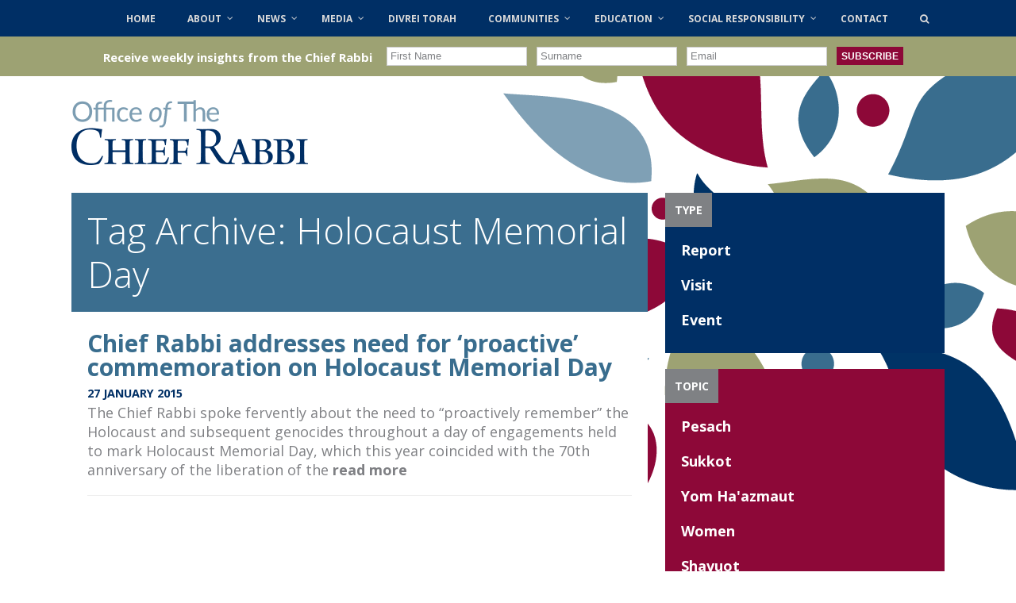

--- FILE ---
content_type: text/html; charset=UTF-8
request_url: https://chiefrabbi.org/tag/holocaust-memorial-day/
body_size: 14143
content:
<!DOCTYPE HTML>
<!--[if IEMobile 7 ]><html class="no-js iem7" manifest="default.appcache?v=1"><![endif]--> 
<!--[if lt IE 7 ]><html class="no-js ie6" lang="en"><![endif]--> 
<!--[if IE 7 ]><html class="no-js ie7" lang="en"><![endif]--> 
<!--[if IE 8 ]><html class="no-js ie8" lang="en"><![endif]--> 
<!--[if (gte IE 9)|(gt IEMobile 7)|!(IEMobile)|!(IE)]><!--><html class="no-js" lang="en"><!--<![endif]-->
	<head>
		
		<meta charset="UTF-8" />
	  	<meta http-equiv="X-UA-Compatible" content="IE=edge,chrome=1">
		<meta name="viewport" content="width=device-width, initial-scale=1.0">
		<meta name="google-site-verification" content="7kQJIATdFfdxZVt4OYFxSTOvyhpYjFAO6pCrdwObvjU" />
		<link rel="pingback" href="https://chiefrabbi.org/xmlrpc.php" />
		<link rel="shortcut icon" href="https://chiefrabbi.org/wp-content/themes/ocr/favicon.png"/>
		<link href='//fonts.googleapis.com/css?family=Open+Sans:400,300,700' rel='stylesheet' type='text/css'>
		<link href='//fonts.googleapis.com/css?family=Cardo:400italic' rel='stylesheet' type='text/css'>
		<link rel="stylesheet" href="https://maxcdn.bootstrapcdn.com/font-awesome/4.5.0/css/font-awesome.min.css">
<script>
  (function(i,s,o,g,r,a,m){i['GoogleAnalyticsObject']=r;i[r]=i[r]||function(){
  (i[r].q=i[r].q||[]).push(arguments)},i[r].l=1*new Date();a=s.createElement(o),
  m=s.getElementsByTagName(o)[0];a.async=1;a.src=g;m.parentNode.insertBefore(a,m)
  })(window,document,'script','//www.google-analytics.com/analytics.js','ga');

  ga('create', 'UA-74370726-1', 'chiefrabbi.org');
  ga('send', 'pageview');

</script>
		<link rel="dns-prefetch" href="//cdn.hu-manity.co" />
		<!-- Cookie Compliance -->
		<script type="text/javascript">var huOptions = {"appID":"chiefrabbiorg-f92fb56","currentLanguage":"en","blocking":false,"globalCookie":false,"isAdmin":false,"privacyConsent":true,"forms":[]};</script>
		<script type="text/javascript" src="https://cdn.hu-manity.co/hu-banner.min.js"></script><meta name='robots' content='index, follow, max-image-preview:large, max-snippet:-1, max-video-preview:-1' />
	<style>img:is([sizes="auto" i], [sizes^="auto," i]) { contain-intrinsic-size: 3000px 1500px }</style>
	
	<!-- This site is optimized with the Yoast SEO plugin v21.2 - https://yoast.com/wordpress/plugins/seo/ -->
	<title>Holocaust Memorial Day Archives - Office of the Chief Rabbi</title>
	<link rel="canonical" href="https://chiefrabbi.org/tag/holocaust-memorial-day/" />
	<meta property="og:locale" content="en_GB" />
	<meta property="og:type" content="article" />
	<meta property="og:title" content="Holocaust Memorial Day Archives - Office of the Chief Rabbi" />
	<meta property="og:url" content="https://chiefrabbi.org/tag/holocaust-memorial-day/" />
	<meta property="og:site_name" content="Office of the Chief Rabbi" />
	<script type="application/ld+json" class="yoast-schema-graph">{"@context":"https://schema.org","@graph":[{"@type":"CollectionPage","@id":"https://chiefrabbi.org/tag/holocaust-memorial-day/","url":"https://chiefrabbi.org/tag/holocaust-memorial-day/","name":"Holocaust Memorial Day Archives - Office of the Chief Rabbi","isPartOf":{"@id":"https://chiefrabbi.org/#website"},"primaryImageOfPage":{"@id":"https://chiefrabbi.org/tag/holocaust-memorial-day/#primaryimage"},"image":{"@id":"https://chiefrabbi.org/tag/holocaust-memorial-day/#primaryimage"},"thumbnailUrl":"https://chiefrabbi.org/wp-content/uploads/2015/12/HMD-1.jpg","inLanguage":"en-GB"},{"@type":"ImageObject","inLanguage":"en-GB","@id":"https://chiefrabbi.org/tag/holocaust-memorial-day/#primaryimage","url":"https://chiefrabbi.org/wp-content/uploads/2015/12/HMD-1.jpg","contentUrl":"https://chiefrabbi.org/wp-content/uploads/2015/12/HMD-1.jpg","width":620,"height":372,"caption":"The Chief Rabbi speaks at the National Holocaust Memorial Ceremony at Westminster Abbey"},{"@type":"WebSite","@id":"https://chiefrabbi.org/#website","url":"https://chiefrabbi.org/","name":"Office of the Chief Rabbi","description":"Office of Chief Rabbi Ephraim Mirvis","potentialAction":[{"@type":"SearchAction","target":{"@type":"EntryPoint","urlTemplate":"https://chiefrabbi.org/?s={search_term_string}"},"query-input":"required name=search_term_string"}],"inLanguage":"en-GB"}]}</script>
	<!-- / Yoast SEO plugin. -->


<link rel='dns-prefetch' href='//static.addtoany.com' />
<link rel='dns-prefetch' href='//use.fontawesome.com' />
<link rel="alternate" type="application/rss+xml" title="Office of the Chief Rabbi &raquo; Holocaust Memorial Day Tag Feed" href="https://chiefrabbi.org/tag/holocaust-memorial-day/feed/" />
<link rel='stylesheet' id='colorbox-theme1-css' href='https://chiefrabbi.org/wp-content/plugins/jquery-colorbox/themes/theme1/colorbox.css?ver=4.6.2' type='text/css' media='screen' />
<link rel='stylesheet' id='sbi_styles-css' href='https://chiefrabbi.org/wp-content/plugins/instagram-feed/css/sbi-styles.min.css?ver=6.8.0' type='text/css' media='all' />
<link rel='stylesheet' id='wp-block-library-css' href='https://chiefrabbi.org/wp-includes/css/dist/block-library/style.min.css?ver=6.8.3' type='text/css' media='all' />
<style id='classic-theme-styles-inline-css' type='text/css'>
/*! This file is auto-generated */
.wp-block-button__link{color:#fff;background-color:#32373c;border-radius:9999px;box-shadow:none;text-decoration:none;padding:calc(.667em + 2px) calc(1.333em + 2px);font-size:1.125em}.wp-block-file__button{background:#32373c;color:#fff;text-decoration:none}
</style>
<style id='global-styles-inline-css' type='text/css'>
:root{--wp--preset--aspect-ratio--square: 1;--wp--preset--aspect-ratio--4-3: 4/3;--wp--preset--aspect-ratio--3-4: 3/4;--wp--preset--aspect-ratio--3-2: 3/2;--wp--preset--aspect-ratio--2-3: 2/3;--wp--preset--aspect-ratio--16-9: 16/9;--wp--preset--aspect-ratio--9-16: 9/16;--wp--preset--color--black: #000000;--wp--preset--color--cyan-bluish-gray: #abb8c3;--wp--preset--color--white: #ffffff;--wp--preset--color--pale-pink: #f78da7;--wp--preset--color--vivid-red: #cf2e2e;--wp--preset--color--luminous-vivid-orange: #ff6900;--wp--preset--color--luminous-vivid-amber: #fcb900;--wp--preset--color--light-green-cyan: #7bdcb5;--wp--preset--color--vivid-green-cyan: #00d084;--wp--preset--color--pale-cyan-blue: #8ed1fc;--wp--preset--color--vivid-cyan-blue: #0693e3;--wp--preset--color--vivid-purple: #9b51e0;--wp--preset--gradient--vivid-cyan-blue-to-vivid-purple: linear-gradient(135deg,rgba(6,147,227,1) 0%,rgb(155,81,224) 100%);--wp--preset--gradient--light-green-cyan-to-vivid-green-cyan: linear-gradient(135deg,rgb(122,220,180) 0%,rgb(0,208,130) 100%);--wp--preset--gradient--luminous-vivid-amber-to-luminous-vivid-orange: linear-gradient(135deg,rgba(252,185,0,1) 0%,rgba(255,105,0,1) 100%);--wp--preset--gradient--luminous-vivid-orange-to-vivid-red: linear-gradient(135deg,rgba(255,105,0,1) 0%,rgb(207,46,46) 100%);--wp--preset--gradient--very-light-gray-to-cyan-bluish-gray: linear-gradient(135deg,rgb(238,238,238) 0%,rgb(169,184,195) 100%);--wp--preset--gradient--cool-to-warm-spectrum: linear-gradient(135deg,rgb(74,234,220) 0%,rgb(151,120,209) 20%,rgb(207,42,186) 40%,rgb(238,44,130) 60%,rgb(251,105,98) 80%,rgb(254,248,76) 100%);--wp--preset--gradient--blush-light-purple: linear-gradient(135deg,rgb(255,206,236) 0%,rgb(152,150,240) 100%);--wp--preset--gradient--blush-bordeaux: linear-gradient(135deg,rgb(254,205,165) 0%,rgb(254,45,45) 50%,rgb(107,0,62) 100%);--wp--preset--gradient--luminous-dusk: linear-gradient(135deg,rgb(255,203,112) 0%,rgb(199,81,192) 50%,rgb(65,88,208) 100%);--wp--preset--gradient--pale-ocean: linear-gradient(135deg,rgb(255,245,203) 0%,rgb(182,227,212) 50%,rgb(51,167,181) 100%);--wp--preset--gradient--electric-grass: linear-gradient(135deg,rgb(202,248,128) 0%,rgb(113,206,126) 100%);--wp--preset--gradient--midnight: linear-gradient(135deg,rgb(2,3,129) 0%,rgb(40,116,252) 100%);--wp--preset--font-size--small: 13px;--wp--preset--font-size--medium: 20px;--wp--preset--font-size--large: 36px;--wp--preset--font-size--x-large: 42px;--wp--preset--spacing--20: 0.44rem;--wp--preset--spacing--30: 0.67rem;--wp--preset--spacing--40: 1rem;--wp--preset--spacing--50: 1.5rem;--wp--preset--spacing--60: 2.25rem;--wp--preset--spacing--70: 3.38rem;--wp--preset--spacing--80: 5.06rem;--wp--preset--shadow--natural: 6px 6px 9px rgba(0, 0, 0, 0.2);--wp--preset--shadow--deep: 12px 12px 50px rgba(0, 0, 0, 0.4);--wp--preset--shadow--sharp: 6px 6px 0px rgba(0, 0, 0, 0.2);--wp--preset--shadow--outlined: 6px 6px 0px -3px rgba(255, 255, 255, 1), 6px 6px rgba(0, 0, 0, 1);--wp--preset--shadow--crisp: 6px 6px 0px rgba(0, 0, 0, 1);}:where(.is-layout-flex){gap: 0.5em;}:where(.is-layout-grid){gap: 0.5em;}body .is-layout-flex{display: flex;}.is-layout-flex{flex-wrap: wrap;align-items: center;}.is-layout-flex > :is(*, div){margin: 0;}body .is-layout-grid{display: grid;}.is-layout-grid > :is(*, div){margin: 0;}:where(.wp-block-columns.is-layout-flex){gap: 2em;}:where(.wp-block-columns.is-layout-grid){gap: 2em;}:where(.wp-block-post-template.is-layout-flex){gap: 1.25em;}:where(.wp-block-post-template.is-layout-grid){gap: 1.25em;}.has-black-color{color: var(--wp--preset--color--black) !important;}.has-cyan-bluish-gray-color{color: var(--wp--preset--color--cyan-bluish-gray) !important;}.has-white-color{color: var(--wp--preset--color--white) !important;}.has-pale-pink-color{color: var(--wp--preset--color--pale-pink) !important;}.has-vivid-red-color{color: var(--wp--preset--color--vivid-red) !important;}.has-luminous-vivid-orange-color{color: var(--wp--preset--color--luminous-vivid-orange) !important;}.has-luminous-vivid-amber-color{color: var(--wp--preset--color--luminous-vivid-amber) !important;}.has-light-green-cyan-color{color: var(--wp--preset--color--light-green-cyan) !important;}.has-vivid-green-cyan-color{color: var(--wp--preset--color--vivid-green-cyan) !important;}.has-pale-cyan-blue-color{color: var(--wp--preset--color--pale-cyan-blue) !important;}.has-vivid-cyan-blue-color{color: var(--wp--preset--color--vivid-cyan-blue) !important;}.has-vivid-purple-color{color: var(--wp--preset--color--vivid-purple) !important;}.has-black-background-color{background-color: var(--wp--preset--color--black) !important;}.has-cyan-bluish-gray-background-color{background-color: var(--wp--preset--color--cyan-bluish-gray) !important;}.has-white-background-color{background-color: var(--wp--preset--color--white) !important;}.has-pale-pink-background-color{background-color: var(--wp--preset--color--pale-pink) !important;}.has-vivid-red-background-color{background-color: var(--wp--preset--color--vivid-red) !important;}.has-luminous-vivid-orange-background-color{background-color: var(--wp--preset--color--luminous-vivid-orange) !important;}.has-luminous-vivid-amber-background-color{background-color: var(--wp--preset--color--luminous-vivid-amber) !important;}.has-light-green-cyan-background-color{background-color: var(--wp--preset--color--light-green-cyan) !important;}.has-vivid-green-cyan-background-color{background-color: var(--wp--preset--color--vivid-green-cyan) !important;}.has-pale-cyan-blue-background-color{background-color: var(--wp--preset--color--pale-cyan-blue) !important;}.has-vivid-cyan-blue-background-color{background-color: var(--wp--preset--color--vivid-cyan-blue) !important;}.has-vivid-purple-background-color{background-color: var(--wp--preset--color--vivid-purple) !important;}.has-black-border-color{border-color: var(--wp--preset--color--black) !important;}.has-cyan-bluish-gray-border-color{border-color: var(--wp--preset--color--cyan-bluish-gray) !important;}.has-white-border-color{border-color: var(--wp--preset--color--white) !important;}.has-pale-pink-border-color{border-color: var(--wp--preset--color--pale-pink) !important;}.has-vivid-red-border-color{border-color: var(--wp--preset--color--vivid-red) !important;}.has-luminous-vivid-orange-border-color{border-color: var(--wp--preset--color--luminous-vivid-orange) !important;}.has-luminous-vivid-amber-border-color{border-color: var(--wp--preset--color--luminous-vivid-amber) !important;}.has-light-green-cyan-border-color{border-color: var(--wp--preset--color--light-green-cyan) !important;}.has-vivid-green-cyan-border-color{border-color: var(--wp--preset--color--vivid-green-cyan) !important;}.has-pale-cyan-blue-border-color{border-color: var(--wp--preset--color--pale-cyan-blue) !important;}.has-vivid-cyan-blue-border-color{border-color: var(--wp--preset--color--vivid-cyan-blue) !important;}.has-vivid-purple-border-color{border-color: var(--wp--preset--color--vivid-purple) !important;}.has-vivid-cyan-blue-to-vivid-purple-gradient-background{background: var(--wp--preset--gradient--vivid-cyan-blue-to-vivid-purple) !important;}.has-light-green-cyan-to-vivid-green-cyan-gradient-background{background: var(--wp--preset--gradient--light-green-cyan-to-vivid-green-cyan) !important;}.has-luminous-vivid-amber-to-luminous-vivid-orange-gradient-background{background: var(--wp--preset--gradient--luminous-vivid-amber-to-luminous-vivid-orange) !important;}.has-luminous-vivid-orange-to-vivid-red-gradient-background{background: var(--wp--preset--gradient--luminous-vivid-orange-to-vivid-red) !important;}.has-very-light-gray-to-cyan-bluish-gray-gradient-background{background: var(--wp--preset--gradient--very-light-gray-to-cyan-bluish-gray) !important;}.has-cool-to-warm-spectrum-gradient-background{background: var(--wp--preset--gradient--cool-to-warm-spectrum) !important;}.has-blush-light-purple-gradient-background{background: var(--wp--preset--gradient--blush-light-purple) !important;}.has-blush-bordeaux-gradient-background{background: var(--wp--preset--gradient--blush-bordeaux) !important;}.has-luminous-dusk-gradient-background{background: var(--wp--preset--gradient--luminous-dusk) !important;}.has-pale-ocean-gradient-background{background: var(--wp--preset--gradient--pale-ocean) !important;}.has-electric-grass-gradient-background{background: var(--wp--preset--gradient--electric-grass) !important;}.has-midnight-gradient-background{background: var(--wp--preset--gradient--midnight) !important;}.has-small-font-size{font-size: var(--wp--preset--font-size--small) !important;}.has-medium-font-size{font-size: var(--wp--preset--font-size--medium) !important;}.has-large-font-size{font-size: var(--wp--preset--font-size--large) !important;}.has-x-large-font-size{font-size: var(--wp--preset--font-size--x-large) !important;}
:where(.wp-block-post-template.is-layout-flex){gap: 1.25em;}:where(.wp-block-post-template.is-layout-grid){gap: 1.25em;}
:where(.wp-block-columns.is-layout-flex){gap: 2em;}:where(.wp-block-columns.is-layout-grid){gap: 2em;}
:root :where(.wp-block-pullquote){font-size: 1.5em;line-height: 1.6;}
</style>
<link rel='stylesheet' id='arve-main-css' href='https://chiefrabbi.org/wp-content/plugins/advanced-responsive-video-embedder/build/main.css?ver=b087dd41bba279baeb77' type='text/css' media='all' />
<link rel='stylesheet' id='bg-shce-genericons-css' href='https://chiefrabbi.org/wp-content/plugins/show-hidecollapse-expand/assets/css/genericons/genericons.css?ver=6.8.3' type='text/css' media='all' />
<link rel='stylesheet' id='bg-show-hide-css' href='https://chiefrabbi.org/wp-content/plugins/show-hidecollapse-expand/assets/css/bg-show-hide.css?ver=6.8.3' type='text/css' media='all' />
<link rel='stylesheet' id='bxstyles-css' href='https://chiefrabbi.org/wp-content/themes/ocr/jquery.bxslider.css?ver=6.8.3' type='text/css' media='screen' />
<link rel='stylesheet' id='screen-css' href='https://chiefrabbi.org/wp-content/themes/ocr/style.css?ver=6.8.3' type='text/css' media='screen' />
<link rel='stylesheet' id='bfa-font-awesome-css' href='https://use.fontawesome.com/releases/v5.15.4/css/all.css?ver=2.0.3' type='text/css' media='all' />
<link rel='stylesheet' id='bfa-font-awesome-v4-shim-css' href='https://use.fontawesome.com/releases/v5.15.4/css/v4-shims.css?ver=2.0.3' type='text/css' media='all' />
<style id='bfa-font-awesome-v4-shim-inline-css' type='text/css'>

			@font-face {
				font-family: 'FontAwesome';
				src: url('https://use.fontawesome.com/releases/v5.15.4/webfonts/fa-brands-400.eot'),
				url('https://use.fontawesome.com/releases/v5.15.4/webfonts/fa-brands-400.eot?#iefix') format('embedded-opentype'),
				url('https://use.fontawesome.com/releases/v5.15.4/webfonts/fa-brands-400.woff2') format('woff2'),
				url('https://use.fontawesome.com/releases/v5.15.4/webfonts/fa-brands-400.woff') format('woff'),
				url('https://use.fontawesome.com/releases/v5.15.4/webfonts/fa-brands-400.ttf') format('truetype'),
				url('https://use.fontawesome.com/releases/v5.15.4/webfonts/fa-brands-400.svg#fontawesome') format('svg');
			}

			@font-face {
				font-family: 'FontAwesome';
				src: url('https://use.fontawesome.com/releases/v5.15.4/webfonts/fa-solid-900.eot'),
				url('https://use.fontawesome.com/releases/v5.15.4/webfonts/fa-solid-900.eot?#iefix') format('embedded-opentype'),
				url('https://use.fontawesome.com/releases/v5.15.4/webfonts/fa-solid-900.woff2') format('woff2'),
				url('https://use.fontawesome.com/releases/v5.15.4/webfonts/fa-solid-900.woff') format('woff'),
				url('https://use.fontawesome.com/releases/v5.15.4/webfonts/fa-solid-900.ttf') format('truetype'),
				url('https://use.fontawesome.com/releases/v5.15.4/webfonts/fa-solid-900.svg#fontawesome') format('svg');
			}

			@font-face {
				font-family: 'FontAwesome';
				src: url('https://use.fontawesome.com/releases/v5.15.4/webfonts/fa-regular-400.eot'),
				url('https://use.fontawesome.com/releases/v5.15.4/webfonts/fa-regular-400.eot?#iefix') format('embedded-opentype'),
				url('https://use.fontawesome.com/releases/v5.15.4/webfonts/fa-regular-400.woff2') format('woff2'),
				url('https://use.fontawesome.com/releases/v5.15.4/webfonts/fa-regular-400.woff') format('woff'),
				url('https://use.fontawesome.com/releases/v5.15.4/webfonts/fa-regular-400.ttf') format('truetype'),
				url('https://use.fontawesome.com/releases/v5.15.4/webfonts/fa-regular-400.svg#fontawesome') format('svg');
				unicode-range: U+F004-F005,U+F007,U+F017,U+F022,U+F024,U+F02E,U+F03E,U+F044,U+F057-F059,U+F06E,U+F070,U+F075,U+F07B-F07C,U+F080,U+F086,U+F089,U+F094,U+F09D,U+F0A0,U+F0A4-F0A7,U+F0C5,U+F0C7-F0C8,U+F0E0,U+F0EB,U+F0F3,U+F0F8,U+F0FE,U+F111,U+F118-F11A,U+F11C,U+F133,U+F144,U+F146,U+F14A,U+F14D-F14E,U+F150-F152,U+F15B-F15C,U+F164-F165,U+F185-F186,U+F191-F192,U+F1AD,U+F1C1-F1C9,U+F1CD,U+F1D8,U+F1E3,U+F1EA,U+F1F6,U+F1F9,U+F20A,U+F247-F249,U+F24D,U+F254-F25B,U+F25D,U+F267,U+F271-F274,U+F279,U+F28B,U+F28D,U+F2B5-F2B6,U+F2B9,U+F2BB,U+F2BD,U+F2C1-F2C2,U+F2D0,U+F2D2,U+F2DC,U+F2ED,U+F328,U+F358-F35B,U+F3A5,U+F3D1,U+F410,U+F4AD;
			}
		
</style>
<link rel='stylesheet' id='addtoany-css' href='https://chiefrabbi.org/wp-content/plugins/add-to-any/addtoany.min.css?ver=1.16' type='text/css' media='all' />
<link rel='stylesheet' id='ubermenu-css' href='https://chiefrabbi.org/wp-content/plugins/ubermenu/pro/assets/css/ubermenu.min.css?ver=3.1.1' type='text/css' media='all' />
<link rel='stylesheet' id='ubermenu-grey-white-css' href='https://chiefrabbi.org/wp-content/plugins/ubermenu/assets/css/skins/blackwhite.css?ver=6.8.3' type='text/css' media='all' />
<link rel='stylesheet' id='ubermenu-font-awesome-css' href='https://chiefrabbi.org/wp-content/plugins/ubermenu/assets/css/fontawesome/css/font-awesome.min.css?ver=4.1' type='text/css' media='all' />
<script type="text/javascript" src="https://chiefrabbi.org/wp-includes/js/jquery/jquery.min.js?ver=3.7.1" id="jquery-core-js"></script>
<script type="text/javascript" src="https://chiefrabbi.org/wp-includes/js/jquery/jquery-migrate.min.js?ver=3.4.1" id="jquery-migrate-js"></script>
<script type="text/javascript" id="addtoany-core-js-before">
/* <![CDATA[ */
window.a2a_config=window.a2a_config||{};a2a_config.callbacks=[];a2a_config.overlays=[];a2a_config.templates={};a2a_localize = {
	Share: "Share",
	Save: "Save",
	Subscribe: "Subscribe",
	Email: "Email",
	Bookmark: "Bookmark",
	ShowAll: "Show All",
	ShowLess: "Show less",
	FindServices: "Find service(s)",
	FindAnyServiceToAddTo: "Instantly find any service to add to",
	PoweredBy: "Powered by",
	ShareViaEmail: "Share via email",
	SubscribeViaEmail: "Subscribe via email",
	BookmarkInYourBrowser: "Bookmark in your browser",
	BookmarkInstructions: "Press Ctrl+D or \u2318+D to bookmark this page",
	AddToYourFavorites: "Add to your favourites",
	SendFromWebOrProgram: "Send from any email address or email program",
	EmailProgram: "Email program",
	More: "More&#8230;",
	ThanksForSharing: "Thanks for sharing!",
	ThanksForFollowing: "Thanks for following!"
};

jQuery(document).ready(function() {
	if(jQuery('.addtoany_share_save_container').length > 1) {
		jQuery('.addtoany_share_save_container').first().remove();
	}
});
/* ]]> */
</script>
<script type="text/javascript" defer src="https://static.addtoany.com/menu/page.js" id="addtoany-core-js"></script>
<script type="text/javascript" defer src="https://chiefrabbi.org/wp-content/plugins/add-to-any/addtoany.min.js?ver=1.1" id="addtoany-jquery-js"></script>
<script type="text/javascript" src="https://chiefrabbi.org/wp-content/themes/ocr/js/jquery.bxslider.min.js?ver=6.8.3" id="bxslider-js"></script>
<script type="text/javascript" src="https://chiefrabbi.org/wp-content/themes/ocr/js/site.js?ver=6.8.3" id="site-js"></script>
<link rel="https://api.w.org/" href="https://chiefrabbi.org/wp-json/" /><link rel="alternate" title="JSON" type="application/json" href="https://chiefrabbi.org/wp-json/wp/v2/tags/100" /><link rel="EditURI" type="application/rsd+xml" title="RSD" href="https://chiefrabbi.org/xmlrpc.php?rsd" />
<meta name="generator" content="WordPress 6.8.3" />
<style id="ubermenu-custom-generated-css">
/** UberMenu Custom Menu Styles (Customizer) **/
/* main */
.ubermenu-main .ubermenu-item .ubermenu-submenu-drop { -webkit-transition-duration:300ms; -ms-transition-duration:300ms; transition-duration:300ms; }
.ubermenu-main .ubermenu-item-layout-image_left > .ubermenu-target-text { padding-left:26px; }
.ubermenu-main .ubermenu-item-layout-image_right > .ubermenu-target-text { padding-right:26px; }
.ubermenu-main { background:none; border:none; box-shadow:none; }
.ubermenu-main .ubermenu-item-level-0 > .ubermenu-target { border:none; box-shadow:none; }
.ubermenu-main.ubermenu-horizontal .ubermenu-submenu-drop.ubermenu-submenu-align-left_edge_bar, .ubermenu-main.ubermenu-horizontal .ubermenu-submenu-drop.ubermenu-submenu-align-full_width { left:0; }
.ubermenu-main.ubermenu-horizontal .ubermenu-item-level-0.ubermenu-active > .ubermenu-submenu-drop, .ubermenu-main.ubermenu-horizontal:not(.ubermenu-transition-shift) .ubermenu-item-level-0 > .ubermenu-submenu-drop { margin-top:0; }
.ubermenu.ubermenu-main .ubermenu-item-level-0:hover > .ubermenu-target, .ubermenu-main .ubermenu-item-level-0.ubermenu-active > .ubermenu-target { background:#9ea374; }
.ubermenu-main .ubermenu-item-level-0.ubermenu-current-menu-item > .ubermenu-target, .ubermenu-main .ubermenu-item-level-0.ubermenu-current-menu-parent > .ubermenu-target, .ubermenu-main .ubermenu-item-level-0.ubermenu-current-menu-ancestor > .ubermenu-target { background:#8e0c3a; }
.ubermenu-main .ubermenu-item.ubermenu-item-level-0 > .ubermenu-highlight { background:#8e0c3a; }
.ubermenu-main .ubermenu-submenu.ubermenu-submenu-drop { background-color:#9ea374; border:1px solid #9ea37f; color:#ffffff; }
.ubermenu-main .ubermenu-submenu .ubermenu-highlight { color:#ffffff; }
.ubermenu-main .ubermenu-item-normal > .ubermenu-target,.ubermenu-main .ubermenu-submenu .ubermenu-target,.ubermenu-main .ubermenu-submenu .ubermenu-nonlink,.ubermenu-main .ubermenu-submenu .ubermenu-widget,.ubermenu-main .ubermenu-submenu .ubermenu-custom-content-padded,.ubermenu-main .ubermenu-submenu .ubermenu-retractor,.ubermenu-main .ubermenu-submenu .ubermenu-colgroup .ubermenu-column,.ubermenu-main .ubermenu-submenu.ubermenu-submenu-type-stack > .ubermenu-item-normal > .ubermenu-target,.ubermenu-main .ubermenu-submenu.ubermenu-submenu-padded { padding:10px; }
.ubermenu .ubermenu-grid-row { padding-right:10px; }
.ubermenu .ubermenu-grid-row .ubermenu-target { padding-right:0; }
.ubermenu-main .ubermenu-submenu .ubermenu-item-header > .ubermenu-target { color:#ffffff; }
.ubermenu-main .ubermenu-submenu .ubermenu-item-header > .ubermenu-target:hover { color:#ffffff; }
.ubermenu-main .ubermenu-submenu .ubermenu-item-header.ubermenu-current-menu-item > .ubermenu-target { color:#ffffff; }
.ubermenu-main .ubermenu-item-normal > .ubermenu-target { color:#ffffff; font-size:14px; }
.ubermenu.ubermenu-main .ubermenu-item-normal > .ubermenu-target:hover { color:#ffffff; }
.ubermenu-main .ubermenu-item-normal.ubermenu-current-menu-item > .ubermenu-target { color:#ffffff; }
.ubermenu-responsive-toggle.ubermenu-responsive-toggle-main { background:#002f65; }
.ubermenu-responsive-toggle.ubermenu-responsive-toggle-main:hover { background:#8d0838; }


/** UberMenu Custom Menu Item Styles (Menu Item Settings) **/
/* 1002 */  .ubermenu .ubermenu-submenu.ubermenu-submenu-id-1002 { width:75%; min-width:75%; }
/* 893 */   .ubermenu .ubermenu-submenu.ubermenu-submenu-id-893 { width:70%; min-width:70%; }

/* Status: Loaded from Transient */

</style><link rel="icon" href="https://chiefrabbi.org/wp-content/uploads/2021/10/cropped-icon-ocr-favicon-512px-32x32.png" sizes="32x32" />
<link rel="icon" href="https://chiefrabbi.org/wp-content/uploads/2021/10/cropped-icon-ocr-favicon-512px-192x192.png" sizes="192x192" />
<link rel="apple-touch-icon" href="https://chiefrabbi.org/wp-content/uploads/2021/10/cropped-icon-ocr-favicon-512px-180x180.png" />
<meta name="msapplication-TileImage" content="https://chiefrabbi.org/wp-content/uploads/2021/10/cropped-icon-ocr-favicon-512px-270x270.png" />
		<style type="text/css" id="wp-custom-css">
			.banners .close {
	  height: 26px !important;
}

.banners .close i {
	 padding: 1px 2px 0 3px !important;
}

.download-button {
  background-color: #D9D9D9;
  color: white;
  padding: 14px 25px;
  text-align: center;
  text-decoration: none;
  display: inline-block;
}



.addthis_toolbox {
	display: none;
}

.latest-news, .news-categories {
	display: none !important;
}

aside .row {
	position: relative;
}

.dpe-flexible-posts .title {
    color: #2a2a2a;
    font-size: 14px;
    font-weight: 400;
}



.special-tab-viewall {
    margin-bottom: 20px;
}

.fts-powered-by-text-popup a.fts-powered-by-text {
	height: 0 !important;
}
.connect a {
    color: #002F65 !important;
}

.sbi_follow_btn a {
	color: #fff !important;
}

.twitter-social-btn-bottom {
	margin-top: 6px !important;
}

#sbi_load {
	text-align: left !important;
}

.youtube-social-btn-bottom {
	padding: 0;
}

#cff a {
    color: #002F65 !important;
}



footer #mc_embed_signup {
	  height: 290px;
}

.announcement {
  display: inline-block !important;
  height: 50px;
  text-align: center;
  width: 100%;
  background:#9da273;
  color: #fff;
  margin: 0px;
  padding: 6px 0 0;
  vertical-align: middle;
  font-size: 1em;
	text-align: center;
}

.announcement form {
	display: inline-block;
}

.announcement .mc-field-group, #mc-embedded-subscribe, #mce-responses {
	float: left;
	margin-right: 12px;
}

.announcement .mc-field-group {
 margin-top: 4px;
}
.announcement input {
	  height: 24px;
		color: #7F8184;
}

.announcement #mc-embedded-subscribe {
    background: #8d0838;
    color: white;
    font-weight: bold;
    text-transform: uppercase;
    height: 23px;
    margin-top: 2px;
    cursor: pointer;
    font-size: 12px;
    margin-top: 7px;
	border: none;
}


.announcement input[type=text], .announcement input[type=email] {
	padding-left: 4px;
	margin-top: 0;
}

.announcement .title {
	  font-weight: 600;
    font-size: 15px;
    margin-right: 18px;
	  float: left;
	  margin-top: 10px;
}

body,html {
	overflow-x: hidden;
}

.fts-yt-videogroup {
	margin-top: 20px;
}

.fts-youtube-thumbs-gallery-master iframe {
	margin-top: -15px;
}
.slicker-instagram-placeholder {
	width: 100% !important;
	max-height: 298px;
}

.fts-powered-by-text {
	visibility: hidden !important;
}
#social-icons {
    margin-top: 20px;
}
#social-icons img {
    width: 34px;
}
.mc-field-group input {
    margin-top: 4px;
}
@media (max-width: 480px) {
	nav#global_nav #searchform {
		top:505px !important;
	}
}

@media (max-width: 768px) {
	.banners .close i {
    padding-top: 2px !important;
	}
}

@media (min-width:480px) and (max-width:800px) {
	nav#global_nav #searchform {
		top:275px !important;
	}
}

@media (max-width: 1016px) {
	.announcement {
		height: auto;
		padding-left: 2.5%;
		padding-right: 0.5%;
		padding-bottom: 2%;
	}
	
	.announcement .title {
		display: block;
		float: initial;
		margin-top: 0;
		font-size: 14px;
	}
	
	.announcement .mc-field-group, .announcement #mc-embedded-subscribe {
		margin-right: 2%;
		width: 48%;
	}
	
	.announcement .mc-field-group input {
		width: 100%;
	}
}				</style>
		
<!-- Twitter single-event website tag code -->
<script src="//static.ads-twitter.com/oct.js" type="text/javascript"></script>
<script type="text/javascript">twttr.conversion.trackPid('o7w5l', { tw_sale_amount: 0, tw_order_quantity: 0 });</script>
<noscript>
<img height="1" width="1" style="display:none;" alt="" src="https://analytics.twitter.com/i/adsct?txn_id=o7w5l&p_id=Twitter&tw_sale_amount=0&tw_order_quantity=0" />
<img height="1" width="1" style="display:none;" alt="" src="//t.co/i/adsct?txn_id=o7w5l&p_id=Twitter&tw_sale_amount=0&tw_order_quantity=0" />
</noscript>
<!-- End Twitter single-event website tag code -->

	</head>
	<body data-rsssl=1 class="archive tag tag-holocaust-memorial-day tag-100 wp-theme-ocr cookies-not-set desktop chrome"><div id="page_wrap" class="row">
<div class="row" id="nav-wrapper">
	<nav id="global_nav" class="row container">
<a class="ubermenu-responsive-toggle ubermenu-responsive-toggle-main ubermenu-skin-grey-white ubermenu-loc-primary" data-ubermenu-target="ubermenu-main-2-primary"><i class="fa fa-bars"></i>Menu</a><div id="ubermenu-main-2-primary" class="ubermenu ubermenu-nojs ubermenu-main ubermenu-menu-2 ubermenu-loc-primary ubermenu-responsive ubermenu-responsive-default ubermenu-responsive-collapse ubermenu-horizontal ubermenu-transition-slide ubermenu-trigger-click ubermenu-skin-grey-white  ubermenu-bar-align-right ubermenu-items-align-left ubermenu-bound ubermenu-sub-indicators ubermenu-retractors-responsive"><ul id="ubermenu-nav-main-2-primary" class="ubermenu-nav"><li id="menu-item-1319" class="ubermenu-item ubermenu-item-type-post_type ubermenu-item-object-page ubermenu-item-home ubermenu-item-1319 ubermenu-item-level-0 ubermenu-column ubermenu-column-auto" ><a class="ubermenu-target ubermenu-item-layout-default ubermenu-item-layout-text_only" href="https://chiefrabbi.org/" tabindex="0"><span class="ubermenu-target-title ubermenu-target-text">Home</span></a></li><li id="menu-item-652" class="ubermenu-item ubermenu-item-type-custom ubermenu-item-object-custom ubermenu-item-has-children ubermenu-item-652 ubermenu-item-level-0 ubermenu-column ubermenu-column-auto ubermenu-has-submenu-drop ubermenu-has-submenu-flyout" ><span class="ubermenu-target ubermenu-item-layout-default ubermenu-item-layout-text_only" tabindex="0"><span class="ubermenu-target-title ubermenu-target-text">About</span></span><ul class="ubermenu-submenu ubermenu-submenu-id-652 ubermenu-submenu-type-flyout ubermenu-submenu-drop ubermenu-submenu-align-left_edge_item ubermenu-autoclear" ><li id="menu-item-15" class="ubermenu-item ubermenu-item-type-post_type ubermenu-item-object-page ubermenu-item-15 ubermenu-item-auto ubermenu-item-normal ubermenu-item-level-1" ><a class="ubermenu-target ubermenu-item-layout-default ubermenu-item-layout-text_only" href="https://chiefrabbi.org/biography/"><span class="ubermenu-target-title ubermenu-target-text">The Chief Rabbi</span></a></li><li id="menu-item-969" class="ubermenu-item ubermenu-item-type-post_type ubermenu-item-object-page ubermenu-item-969 ubermenu-item-auto ubermenu-item-normal ubermenu-item-level-1" ><a class="ubermenu-target ubermenu-item-layout-default ubermenu-item-layout-text_only" href="https://chiefrabbi.org/about/"><span class="ubermenu-target-title ubermenu-target-text">Vision</span></a></li><li id="menu-item-970" class="ubermenu-item ubermenu-item-type-post_type ubermenu-item-object-page ubermenu-item-970 ubermenu-item-auto ubermenu-item-normal ubermenu-item-level-1" ><a class="ubermenu-target ubermenu-item-layout-default ubermenu-item-layout-text_only" href="https://chiefrabbi.org/history-chief-rabbinate/"><span class="ubermenu-target-title ubermenu-target-text">History of the Chief Rabbinate</span></a></li><li id="menu-item-3588" class="ubermenu-item ubermenu-item-type-post_type ubermenu-item-object-page ubermenu-item-3588 ubermenu-item-auto ubermenu-item-normal ubermenu-item-level-1" ><a class="ubermenu-target ubermenu-item-layout-default ubermenu-item-layout-text_only" href="https://chiefrabbi.org/vacancies/"><span class="ubermenu-target-title ubermenu-target-text">Job Vacancies</span></a></li><li class="ubermenu-retractor ubermenu-retractor-mobile"><i class="fa fa-times"></i> Close</li></ul></li><li id="menu-item-893" class="ubermenu-item ubermenu-item-type-custom ubermenu-item-object-custom ubermenu-item-has-children ubermenu-item-893 ubermenu-item-level-0 ubermenu-column ubermenu-column-auto ubermenu-has-submenu-drop ubermenu-has-submenu-mega" ><a class="ubermenu-target ubermenu-item-layout-default ubermenu-item-layout-text_only" href="#" tabindex="0"><span class="ubermenu-target-title ubermenu-target-text">News</span></a><ul class="ubermenu-submenu ubermenu-submenu-id-893 ubermenu-submenu-type-mega ubermenu-submenu-drop ubermenu-submenu-align-center" ><li class="  ubermenu-item ubermenu-item-type-custom ubermenu-item-object-ubermenu-custom ubermenu-item-has-children ubermenu-item-2378 ubermenu-item-level-1 ubermenu-column ubermenu-column-2-3 ubermenu-has-submenu-stack ubermenu-item-type-column ubermenu-column-id-2378"><ul class="ubermenu-submenu ubermenu-submenu-id-2378 ubermenu-submenu-type-stack" ><li id="menu-item-894" class="ubermenu-item ubermenu-item-type-custom ubermenu-item-object-custom ubermenu-item-894 ubermenu-item-auto ubermenu-item-normal ubermenu-item-level-2 ubermenu-column ubermenu-column-full" ><ul class="ubermenu-content-block ubermenu-widget-area ubermenu-row ubermenu-autoclear"><li id="dpe_fp_widget-14" class="widget widget_dpe_fp_widget ubermenu-column-1-1 ubermenu-widget ubermenu-column ubermenu-item-header"><h3 class="ubermenu-widgettitle ubermenu-target">Latest news</h3>	<ul class="dpe-flexible-posts">
			<li id="post-9921" class="post-9921 post type-post status-publish format-standard hentry category-general">





				<h4 class="title"><a href="https://chiefrabbi.org/covidprayer/">The Chief Rabbi&#8217;s Prayer composed for the Coronavirus Pandemic</a></h4>




		</li>
			<li id="post-9729" class="post-9729 post type-post status-publish format-standard hentry category-general">





				<h4 class="title"><a href="https://chiefrabbi.org/inquiry/">Public Inquiry: The Holocaust Memorial and Learning Centre</a></h4>




		</li>
			<li id="post-9488" class="post-9488 post type-post status-publish format-standard hentry category-communities category-cce-case-studies">





				<h4 class="title"><a href="https://chiefrabbi.org/bosworth-reunion-is-a-virtual-success/">Bosworth Reunion is a Virtual Success</a></h4>




		</li>
		</ul><!-- .dpe-flexible-posts -->
</li></ul></li><li id="menu-item-2390" class="ubermenu-item ubermenu-item-type-post_type ubermenu-item-object-page ubermenu-item-2390 ubermenu-item-auto ubermenu-item-normal ubermenu-item-level-2 ubermenu-column ubermenu-column-auto" ><a class="ubermenu-target ubermenu-item-layout-default ubermenu-item-layout-text_only view-more" href="https://chiefrabbi.org/news-archive/"><span class="ubermenu-target-title ubermenu-target-text">View all news</span></a></li></ul></li><li class="  ubermenu-item ubermenu-item-type-custom ubermenu-item-object-ubermenu-custom ubermenu-item-has-children ubermenu-item-2379 ubermenu-item-level-1 ubermenu-column ubermenu-column-1-3 ubermenu-has-submenu-stack ubermenu-item-type-column ubermenu-column-id-2379"><ul class="ubermenu-submenu ubermenu-submenu-id-2379 ubermenu-submenu-type-stack" ><li id="menu-item-3051" class="ubermenu-item ubermenu-item-type-custom ubermenu-item-object-custom ubermenu-item-3051 ubermenu-item-header ubermenu-item-level-2 ubermenu-column ubermenu-column-auto" ><span class="ubermenu-target ubermenu-item-layout-default ubermenu-item-layout-text_only" id="browse-cat"><span class="ubermenu-target-title ubermenu-target-text">Browse Categories</span></span></li><!-- begin Dynamic Terms: [Dynamic Terms] 2380 --><li class=" ubermenu-autocolumn menu-item-2380-col-0 ubermenu-item-level-3 ubermenu-column ubermenu-column-1-1 ubermenu-has-submenu-stack ubermenu-item-type-column ubermenu-column-id-2380-col-0"><ul class="ubermenu-submenu ubermenu-submenu-id-2380-col-0 ubermenu-submenu-type-stack" ><li id="menu-item-2380-term-455" class="ubermenu-item ubermenu-item-type-custom ubermenu-item-object-ubermenu-custom ubermenu-dynamic-term ubermenu-item-2380-term-455 ubermenu-item-auto ubermenu-item-normal ubermenu-item-level-3 ubermenu-column ubermenu-column-auto" ><a class="ubermenu-target ubermenu-item-layout-default ubermenu-item-layout-text_only" title="Browse categories" href="https://chiefrabbi.org/category/communities/cce-case-studies/festivals/pesach/"><span class="ubermenu-target-title ubermenu-target-text">Pesach</span></a></li><li id="menu-item-2380-term-456" class="ubermenu-item ubermenu-item-type-custom ubermenu-item-object-ubermenu-custom ubermenu-dynamic-term ubermenu-item-2380-term-456 ubermenu-item-auto ubermenu-item-normal ubermenu-item-level-3 ubermenu-column ubermenu-column-auto" ><a class="ubermenu-target ubermenu-item-layout-default ubermenu-item-layout-text_only" title="Browse categories" href="https://chiefrabbi.org/category/communities/cce-case-studies/festivals/sukkot/"><span class="ubermenu-target-title ubermenu-target-text">Sukkot</span></a></li><li id="menu-item-2380-term-458" class="ubermenu-item ubermenu-item-type-custom ubermenu-item-object-ubermenu-custom ubermenu-dynamic-term ubermenu-item-2380-term-458 ubermenu-item-auto ubermenu-item-normal ubermenu-item-level-3 ubermenu-column ubermenu-column-auto" ><a class="ubermenu-target ubermenu-item-layout-default ubermenu-item-layout-text_only" title="Browse categories" href="https://chiefrabbi.org/category/communities/cce-case-studies/festivals/yom-haazmaut/"><span class="ubermenu-target-title ubermenu-target-text">Yom Ha'azmaut</span></a></li><li id="menu-item-2380-term-459" class="ubermenu-item ubermenu-item-type-custom ubermenu-item-object-ubermenu-custom ubermenu-dynamic-term ubermenu-item-2380-term-459 ubermenu-item-auto ubermenu-item-normal ubermenu-item-level-3 ubermenu-column ubermenu-column-auto" ><a class="ubermenu-target ubermenu-item-layout-default ubermenu-item-layout-text_only" title="Browse categories" href="https://chiefrabbi.org/category/communities/cce-case-studies/women/"><span class="ubermenu-target-title ubermenu-target-text">Women</span></a></li><li id="menu-item-2380-term-460" class="ubermenu-item ubermenu-item-type-custom ubermenu-item-object-ubermenu-custom ubermenu-dynamic-term ubermenu-item-2380-term-460 ubermenu-item-auto ubermenu-item-normal ubermenu-item-level-3 ubermenu-column ubermenu-column-auto" ><a class="ubermenu-target ubermenu-item-layout-default ubermenu-item-layout-text_only" title="Browse categories" href="https://chiefrabbi.org/category/communities/cce-case-studies/festivals/shavuot/"><span class="ubermenu-target-title ubermenu-target-text">Shavuot</span></a></li><li id="menu-item-2380-term-461" class="ubermenu-item ubermenu-item-type-custom ubermenu-item-object-ubermenu-custom ubermenu-dynamic-term ubermenu-item-2380-term-461 ubermenu-item-auto ubermenu-item-normal ubermenu-item-level-3 ubermenu-column ubermenu-column-auto" ><a class="ubermenu-target ubermenu-item-layout-default ubermenu-item-layout-text_only" title="Browse categories" href="https://chiefrabbi.org/category/communities/cce-case-studies/children/"><span class="ubermenu-target-title ubermenu-target-text">Children</span></a></li><li id="menu-item-2380-term-462" class="ubermenu-item ubermenu-item-type-custom ubermenu-item-object-ubermenu-custom ubermenu-dynamic-term ubermenu-item-2380-term-462 ubermenu-item-auto ubermenu-item-normal ubermenu-item-level-3 ubermenu-column ubermenu-column-auto" ><a class="ubermenu-target ubermenu-item-layout-default ubermenu-item-layout-text_only" title="Browse categories" href="https://chiefrabbi.org/category/communities/cce-case-studies/israel-cce-case-studies/"><span class="ubermenu-target-title ubermenu-target-text">Israel</span></a></li><li id="menu-item-2380-term-1" class="ubermenu-item ubermenu-item-type-custom ubermenu-item-object-ubermenu-custom ubermenu-dynamic-term ubermenu-item-2380-term-1 ubermenu-item-auto ubermenu-item-normal ubermenu-item-level-3 ubermenu-column ubermenu-column-auto" ><a class="ubermenu-target ubermenu-item-layout-default ubermenu-item-layout-text_only" title="Browse categories" href="https://chiefrabbi.org/category/general/"><span class="ubermenu-target-title ubermenu-target-text">General news</span></a></li><li id="menu-item-2380-term-463" class="ubermenu-item ubermenu-item-type-custom ubermenu-item-object-ubermenu-custom ubermenu-dynamic-term ubermenu-item-2380-term-463 ubermenu-item-auto ubermenu-item-normal ubermenu-item-level-3 ubermenu-column ubermenu-column-auto" ><a class="ubermenu-target ubermenu-item-layout-default ubermenu-item-layout-text_only" title="Browse categories" href="https://chiefrabbi.org/category/communities/cce-case-studies/shabbat-uk/"><span class="ubermenu-target-title ubermenu-target-text">Shabbat UK</span></a></li><li id="menu-item-2380-term-464" class="ubermenu-item ubermenu-item-type-custom ubermenu-item-object-ubermenu-custom ubermenu-dynamic-term ubermenu-item-2380-term-464 ubermenu-item-auto ubermenu-item-normal ubermenu-item-level-3 ubermenu-column ubermenu-column-auto" ><a class="ubermenu-target ubermenu-item-layout-default ubermenu-item-layout-text_only" title="Browse categories" href="https://chiefrabbi.org/category/communities/cce-case-studies/festivals/rosh-hashanah/"><span class="ubermenu-target-title ubermenu-target-text">Rosh Hashanah</span></a></li><li id="menu-item-2380-term-480" class="ubermenu-item ubermenu-item-type-custom ubermenu-item-object-ubermenu-custom ubermenu-dynamic-term ubermenu-item-2380-term-480 ubermenu-item-auto ubermenu-item-normal ubermenu-item-level-3 ubermenu-column ubermenu-column-auto" ><a class="ubermenu-target ubermenu-item-layout-default ubermenu-item-layout-text_only" title="Browse categories" href="https://chiefrabbi.org/category/communities/cce-case-studies/festivals/yom-kippur/"><span class="ubermenu-target-title ubermenu-target-text">Yom Kippur</span></a></li><li id="menu-item-2380-term-481" class="ubermenu-item ubermenu-item-type-custom ubermenu-item-object-ubermenu-custom ubermenu-dynamic-term ubermenu-item-2380-term-481 ubermenu-item-auto ubermenu-item-normal ubermenu-item-level-3 ubermenu-column ubermenu-column-auto" ><a class="ubermenu-target ubermenu-item-layout-default ubermenu-item-layout-text_only" title="Browse categories" href="https://chiefrabbi.org/category/education/the-shalem-fellowship/"><span class="ubermenu-target-title ubermenu-target-text">The Shalem Fellowship</span></a></li><li id="menu-item-2380-term-453" class="ubermenu-item ubermenu-item-type-custom ubermenu-item-object-ubermenu-custom ubermenu-dynamic-term ubermenu-item-2380-term-453 ubermenu-item-auto ubermenu-item-normal ubermenu-item-level-3 ubermenu-column ubermenu-column-auto" ><a class="ubermenu-target ubermenu-item-layout-default ubermenu-item-layout-text_only" title="Browse categories" href="https://chiefrabbi.org/category/communities/cce-case-studies/festivals/purim/"><span class="ubermenu-target-title ubermenu-target-text">Purim</span></a></li><li id="menu-item-2380-term-454" class="ubermenu-item ubermenu-item-type-custom ubermenu-item-object-ubermenu-custom ubermenu-dynamic-term ubermenu-item-2380-term-454 ubermenu-item-auto ubermenu-item-normal ubermenu-item-level-3 ubermenu-column ubermenu-column-auto" ><a class="ubermenu-target ubermenu-item-layout-default ubermenu-item-layout-text_only" title="Browse categories" href="https://chiefrabbi.org/category/communities/cce-case-studies/festivals/chanukah/"><span class="ubermenu-target-title ubermenu-target-text">Chanukah</span></a></li><li id="menu-item-2380-term-20" class="ubermenu-item ubermenu-item-type-custom ubermenu-item-object-ubermenu-custom ubermenu-dynamic-term ubermenu-item-2380-term-20 ubermenu-item-auto ubermenu-item-normal ubermenu-item-level-3 ubermenu-column ubermenu-column-auto" ><a class="ubermenu-target ubermenu-item-layout-default ubermenu-item-layout-text_only" title="Browse categories" href="https://chiefrabbi.org/category/communities/"><span class="ubermenu-target-title ubermenu-target-text">Communities</span></a></li><li id="menu-item-2380-term-18" class="ubermenu-item ubermenu-item-type-custom ubermenu-item-object-ubermenu-custom ubermenu-dynamic-term ubermenu-item-2380-term-18 ubermenu-item-auto ubermenu-item-normal ubermenu-item-level-3 ubermenu-column ubermenu-column-auto" ><a class="ubermenu-target ubermenu-item-layout-default ubermenu-item-layout-text_only" title="Browse categories" href="https://chiefrabbi.org/category/education/"><span class="ubermenu-target-title ubermenu-target-text">Education</span></a></li><li id="menu-item-2380-term-19" class="ubermenu-item ubermenu-item-type-custom ubermenu-item-object-ubermenu-custom ubermenu-dynamic-term ubermenu-item-2380-term-19 ubermenu-item-auto ubermenu-item-normal ubermenu-item-level-3 ubermenu-column ubermenu-column-auto" ><a class="ubermenu-target ubermenu-item-layout-default ubermenu-item-layout-text_only" title="Browse categories" href="https://chiefrabbi.org/category/social-responsibility/"><span class="ubermenu-target-title ubermenu-target-text">Social Responsibility</span></a></li><li id="menu-item-2380-term-55" class="ubermenu-item ubermenu-item-type-custom ubermenu-item-object-ubermenu-custom ubermenu-dynamic-term ubermenu-item-2380-term-55 ubermenu-item-auto ubermenu-item-normal ubermenu-item-level-3 ubermenu-column ubermenu-column-auto" ><a class="ubermenu-target ubermenu-item-layout-default ubermenu-item-layout-text_only" title="Browse categories" href="https://chiefrabbi.org/category/interfaith/"><span class="ubermenu-target-title ubermenu-target-text">Interfaith</span></a></li><li id="menu-item-2380-term-11" class="ubermenu-item ubermenu-item-type-custom ubermenu-item-object-ubermenu-custom ubermenu-dynamic-term ubermenu-item-2380-term-11 ubermenu-item-auto ubermenu-item-normal ubermenu-item-level-3 ubermenu-column ubermenu-column-auto" ><a class="ubermenu-target ubermenu-item-layout-default ubermenu-item-layout-text_only" title="Browse categories" href="https://chiefrabbi.org/category/communities/cce-case-studies/festivals/"><span class="ubermenu-target-title ubermenu-target-text">Festivals</span></a></li><li id="menu-item-2380-term-212" class="ubermenu-item ubermenu-item-type-custom ubermenu-item-object-ubermenu-custom ubermenu-dynamic-term ubermenu-item-2380-term-212 ubermenu-item-auto ubermenu-item-normal ubermenu-item-level-3 ubermenu-column ubermenu-column-auto" ><a class="ubermenu-target ubermenu-item-layout-default ubermenu-item-layout-text_only" title="Browse categories" href="https://chiefrabbi.org/category/communities/cce-case-studies/"><span class="ubermenu-target-title ubermenu-target-text">CCE Case Studies</span></a></li></ul></li><!-- end Dynamic Terms: [Dynamic Terms] 2380 --></ul></li><li class="ubermenu-retractor ubermenu-retractor-mobile"><i class="fa fa-times"></i> Close</li></ul></li><li id="menu-item-895" class="ubermenu-item ubermenu-item-type-custom ubermenu-item-object-custom ubermenu-item-has-children ubermenu-item-895 ubermenu-item-level-0 ubermenu-column ubermenu-column-auto ubermenu-has-submenu-drop ubermenu-has-submenu-mega" ><a class="ubermenu-target ubermenu-item-layout-default ubermenu-item-layout-text_only" href="#" tabindex="0"><span class="ubermenu-target-title ubermenu-target-text">Media</span></a><ul class="ubermenu-submenu ubermenu-submenu-id-895 ubermenu-submenu-type-mega ubermenu-submenu-drop ubermenu-submenu-align-full_width ubermenu-autoclear" ><li id="menu-item-896" class="ubermenu-item ubermenu-item-type-custom ubermenu-item-object-custom ubermenu-item-896 ubermenu-item-auto ubermenu-item-header ubermenu-item-level-1 ubermenu-column ubermenu-column-full" ><ul class="ubermenu-content-block ubermenu-widget-area ubermenu-row ubermenu-autoclear"><li id="dpe_fp_widget-15" class="widget widget_dpe_fp_widget ubermenu-column-1-3 ubermenu-widget ubermenu-column ubermenu-item-header"><h3 class="ubermenu-widgettitle ubermenu-target">Articles</h3>	<ul class="dpe-flexible-posts">
			<li id="post-12437" class="post-12437 article type-article status-publish has-post-thumbnail hentry category-general category-communities media_type-articles">





			<div class="row"><div class="col span_3">
				   <a href="https://chiefrabbi.org/all-media/the-chief-rabbi-visits-ireland/"><img width="150" height="150" src="https://chiefrabbi.org/wp-content/uploads/2026/01/whatsapp-image-2026-01-10-at-182236-e1768295625452-150x150.jpeg" class="attachment-thumbnail size-thumbnail colorbox-12437  wp-post-image" alt="" decoding="async" loading="lazy" srcset="https://chiefrabbi.org/wp-content/uploads/2026/01/whatsapp-image-2026-01-10-at-182236-e1768295625452-150x150.jpeg 150w, https://chiefrabbi.org/wp-content/uploads/2026/01/whatsapp-image-2026-01-10-at-182236-e1768295625452-300x300.jpeg 300w, https://chiefrabbi.org/wp-content/uploads/2026/01/whatsapp-image-2026-01-10-at-182236-e1768295625452-400x400.jpeg 400w, https://chiefrabbi.org/wp-content/uploads/2026/01/whatsapp-image-2026-01-10-at-182236-e1768295625452-600x600.jpeg 600w" sizes="auto, (max-width: 150px) 100vw, 150px" /></a>
			</div>
			<div class="col span_9">

				<h4 class="title"><a href="https://chiefrabbi.org/all-media/the-chief-rabbi-visits-ireland/">The Chief Rabbi Visits Ireland</a></h4>
				</div>
			</div>





  
		</li>
			<li id="post-12418" class="post-12418 article type-article status-publish has-post-thumbnail hentry category-communities category-education priorities-communities media_type-articles">





			<div class="row"><div class="col span_3">
				   <a href="https://chiefrabbi.org/all-media/sunday-telegraph-genocide-is-humanitys-gravest-crime/"><img width="150" height="150" src="https://chiefrabbi.org/wp-content/uploads/2026/01/screenshot2026-01-12at10424-150x150.jpeg" class="attachment-thumbnail size-thumbnail colorbox-12418  wp-post-image" alt="" decoding="async" loading="lazy" /></a>
			</div>
			<div class="col span_9">

				<h4 class="title"><a href="https://chiefrabbi.org/all-media/sunday-telegraph-genocide-is-humanitys-gravest-crime/">Sunday Telegraph &#8211; Genocide is humanity’s gravest crime. It should not be used as a political insult</a></h4>
				</div>
			</div>





  
		</li>
			<li id="post-12240" class="post-12240 article type-article status-publish hentry category-general media_type-articles">





				<h4 class="title"><a href="https://chiefrabbi.org/all-media/stopping-violent-extremism-begins-with-educating-our-young/">Stopping violent extremism begins with educating our young</a></h4>




		</li>
		</ul><!-- .dpe-flexible-posts --><a href="/media_type/articles/" class="view-all">View all articles</a>
</li><li id="dpe_fp_widget-16" class="widget widget_dpe_fp_widget ubermenu-column-1-3 ubermenu-widget ubermenu-column ubermenu-item-header"><h3 class="ubermenu-widgettitle ubermenu-target">Audio</h3>	<ul class="dpe-flexible-posts">
			<li id="post-12012" class="post-12012 article type-article status-publish has-post-thumbnail hentry category-yom-kippur category-general priorities-education media_type-articles media_type-audio">





			<div class="row"><div class="col span_3">
				   <a href="https://chiefrabbi.org/all-media/thought-for-the-day-honouring-lily-ebert/"><img width="150" height="150" src="https://chiefrabbi.org/wp-content/uploads/2021/01/thoughtfortheday-20210127-chiefrabbiephraimmirvis-mp3-image-150x150.jpg" class="attachment-thumbnail size-thumbnail colorbox-12012  wp-post-image" alt="" decoding="async" loading="lazy" srcset="https://chiefrabbi.org/wp-content/uploads/2021/01/thoughtfortheday-20210127-chiefrabbiephraimmirvis-mp3-image-150x150.jpg 150w, https://chiefrabbi.org/wp-content/uploads/2021/01/thoughtfortheday-20210127-chiefrabbiephraimmirvis-mp3-image-300x300.jpg 300w, https://chiefrabbi.org/wp-content/uploads/2021/01/thoughtfortheday-20210127-chiefrabbiephraimmirvis-mp3-image-768x768.jpg 768w, https://chiefrabbi.org/wp-content/uploads/2021/01/thoughtfortheday-20210127-chiefrabbiephraimmirvis-mp3-image-75x75.jpg 75w, https://chiefrabbi.org/wp-content/uploads/2021/01/thoughtfortheday-20210127-chiefrabbiephraimmirvis-mp3-image.jpg 800w" sizes="auto, (max-width: 150px) 100vw, 150px" /></a>
			</div>
			<div class="col span_9">

				<h4 class="title"><a href="https://chiefrabbi.org/all-media/thought-for-the-day-honouring-lily-ebert/">Thought for the Day: Honouring Lily Ebert</a></h4>
				</div>
			</div>





  
		</li>
			<li id="post-12016" class="post-12016 article type-article status-publish has-post-thumbnail hentry category-general category-rosh-hashanah category-festivals priorities-education media_type-articles media_type-audio">





			<div class="row"><div class="col span_3">
				   <a href="https://chiefrabbi.org/all-media/thought-for-the-day-rosh-hashanah/"><img width="150" height="150" src="https://chiefrabbi.org/wp-content/uploads/2021/01/thoughtfortheday-20210127-chiefrabbiephraimmirvis-mp3-image-150x150.jpg" class="attachment-thumbnail size-thumbnail colorbox-12016  wp-post-image" alt="" decoding="async" loading="lazy" srcset="https://chiefrabbi.org/wp-content/uploads/2021/01/thoughtfortheday-20210127-chiefrabbiephraimmirvis-mp3-image-150x150.jpg 150w, https://chiefrabbi.org/wp-content/uploads/2021/01/thoughtfortheday-20210127-chiefrabbiephraimmirvis-mp3-image-300x300.jpg 300w, https://chiefrabbi.org/wp-content/uploads/2021/01/thoughtfortheday-20210127-chiefrabbiephraimmirvis-mp3-image-768x768.jpg 768w, https://chiefrabbi.org/wp-content/uploads/2021/01/thoughtfortheday-20210127-chiefrabbiephraimmirvis-mp3-image-75x75.jpg 75w, https://chiefrabbi.org/wp-content/uploads/2021/01/thoughtfortheday-20210127-chiefrabbiephraimmirvis-mp3-image.jpg 800w" sizes="auto, (max-width: 150px) 100vw, 150px" /></a>
			</div>
			<div class="col span_9">

				<h4 class="title"><a href="https://chiefrabbi.org/all-media/thought-for-the-day-rosh-hashanah/">Thought for the Day: Rosh Hashanah</a></h4>
				</div>
			</div>





  
		</li>
			<li id="post-11716" class="post-11716 article type-article status-publish has-post-thumbnail hentry category-general category-purim category-festivals priorities-education media_type-audio">





			<div class="row"><div class="col span_3">
				   <a href="https://chiefrabbi.org/all-media/thought-for-the-day-purim-2024/"><img width="150" height="150" src="https://chiefrabbi.org/wp-content/uploads/2021/01/thoughtfortheday-20210127-chiefrabbiephraimmirvis-mp3-image-150x150.jpg" class="attachment-thumbnail size-thumbnail colorbox-11716  wp-post-image" alt="" decoding="async" loading="lazy" srcset="https://chiefrabbi.org/wp-content/uploads/2021/01/thoughtfortheday-20210127-chiefrabbiephraimmirvis-mp3-image-150x150.jpg 150w, https://chiefrabbi.org/wp-content/uploads/2021/01/thoughtfortheday-20210127-chiefrabbiephraimmirvis-mp3-image-300x300.jpg 300w, https://chiefrabbi.org/wp-content/uploads/2021/01/thoughtfortheday-20210127-chiefrabbiephraimmirvis-mp3-image-768x768.jpg 768w, https://chiefrabbi.org/wp-content/uploads/2021/01/thoughtfortheday-20210127-chiefrabbiephraimmirvis-mp3-image-75x75.jpg 75w, https://chiefrabbi.org/wp-content/uploads/2021/01/thoughtfortheday-20210127-chiefrabbiephraimmirvis-mp3-image.jpg 800w" sizes="auto, (max-width: 150px) 100vw, 150px" /></a>
			</div>
			<div class="col span_9">

				<h4 class="title"><a href="https://chiefrabbi.org/all-media/thought-for-the-day-purim-2024/">Thought for the Day: Purim 2024</a></h4>
				</div>
			</div>





  
		</li>
	
	</ul><!-- .dpe-flexible-posts --><a href="/media_type/audio/" class="view-all">View all audio</a>
</li><li id="dpe_fp_widget-17" class="widget widget_dpe_fp_widget ubermenu-column-1-3 ubermenu-widget ubermenu-column ubermenu-item-header"><h3 class="ubermenu-widgettitle ubermenu-target">Video</h3>	<ul class="dpe-flexible-posts row">
			<li id="post-12431" class="post-12431 article type-article status-publish has-post-thumbnail hentry category-education priorities-education media_type-video dvar-torah-vaera">





			<div class="row"><div class="col span_3">
				   <a href="https://chiefrabbi.org/all-media/who-are-the-most-important-people-dvar-torah-for-parshat-vaera/"><img width="150" height="150" src="https://chiefrabbi.org/wp-content/uploads/2024/09/img-0018-150x150.jpg" class="attachment-thumbnail size-thumbnail colorbox-12431  wp-post-image" alt="" decoding="async" loading="lazy" /></a>
			</div>
			<div class="col span_9">

				<h4 class="title"><a href="https://chiefrabbi.org/all-media/who-are-the-most-important-people-dvar-torah-for-parshat-vaera/">Who Are The Most Important People? D’var Torah for Parshat Va&#8217;era</a></h4>
				</div>
			</div>





  
		</li>

			<li id="post-12405" class="post-12405 article type-article status-publish has-post-thumbnail hentry category-education priorities-education media_type-video dvar-torah-shemot dvar-torah-shemot-shemot">





			<div class="row"><div class="col span_3">
				   <a href="https://chiefrabbi.org/all-media/the-hallmark-of-great-jewish-leaders-dvar-torah-for-parshat-shemot/"><img width="150" height="150" src="https://chiefrabbi.org/wp-content/uploads/2024/09/img-0018-150x150.jpg" class="attachment-thumbnail size-thumbnail colorbox-12405  wp-post-image" alt="" decoding="async" loading="lazy" /></a>
			</div>
			<div class="col span_9">

				<h4 class="title"><a href="https://chiefrabbi.org/all-media/the-hallmark-of-great-jewish-leaders-dvar-torah-for-parshat-shemot/">The Hallmark of Great Jewish Leaders: D’var Torah for Parshat Shemot</a></h4>
				</div>
			</div>





  
		</li>

			<li id="post-12396" class="post-12396 article type-article status-publish has-post-thumbnail hentry category-education priorities-education media_type-video dvar-torah-bereishit dvar-torah-vayeishev">





			<div class="row"><div class="col span_3">
				   <a href="https://chiefrabbi.org/all-media/jewish-failure-dvar-torah-for-parshat-vayeishev/"><img width="150" height="150" src="https://chiefrabbi.org/wp-content/uploads/2024/09/img-0018-150x150.jpg" class="attachment-thumbnail size-thumbnail colorbox-12396  wp-post-image" alt="" decoding="async" loading="lazy" /></a>
			</div>
			<div class="col span_9">

				<h4 class="title"><a href="https://chiefrabbi.org/all-media/jewish-failure-dvar-torah-for-parshat-vayeishev/">Jewish Failure: D’var Torah for Parshat Vayeishev</a></h4>
				</div>
			</div>





  
		</li>

		</ul><!-- .dpe-flexible-posts --><a href="/media_type/video/" class="view-all row">View all video</a>
</li></ul></li><li id="menu-item-5895" class="ubermenu-item ubermenu-item-type-custom ubermenu-item-object-custom ubermenu-item-5895 ubermenu-item-auto ubermenu-item-header ubermenu-item-level-1 ubermenu-column ubermenu-column-1-auto" ><a class="ubermenu-target ubermenu-item-layout-default ubermenu-item-layout-text_only view-more media-view-more" href="https://chiefrabbi.org/all-media/"><span class="ubermenu-target-title ubermenu-target-text">VIEW ALL MEDIA</span></a></li><li class="ubermenu-retractor ubermenu-retractor-mobile"><i class="fa fa-times"></i> Close</li></ul></li><li id="menu-item-5906" class="ubermenu-item ubermenu-item-type-custom ubermenu-item-object-custom ubermenu-item-5906 ubermenu-item-level-0 ubermenu-column ubermenu-column-auto" ><a class="ubermenu-target ubermenu-item-layout-default ubermenu-item-layout-text_only" href="https://chiefrabbi.org/dvar-torah/" tabindex="0"><span class="ubermenu-target-title ubermenu-target-text">Divrei Torah</span></a></li><li id="menu-item-999" class="ubermenu-item ubermenu-item-type-post_type ubermenu-item-object-page ubermenu-item-has-children ubermenu-item-999 ubermenu-item-level-0 ubermenu-column ubermenu-column-auto ubermenu-has-submenu-drop ubermenu-has-submenu-mega" ><a class="ubermenu-target ubermenu-item-layout-default ubermenu-item-layout-text_only" href="https://chiefrabbi.org/cce-application-form/" tabindex="0"><span class="ubermenu-target-title ubermenu-target-text">Communities</span></a><ul class="ubermenu-submenu ubermenu-submenu-id-999 ubermenu-submenu-type-mega ubermenu-submenu-drop ubermenu-submenu-align-center" ><li class="  ubermenu-item ubermenu-item-type-custom ubermenu-item-object-ubermenu-custom ubermenu-item-has-children ubermenu-item-2365 ubermenu-item-level-1 ubermenu-column ubermenu-column-2-3 ubermenu-has-submenu-stack ubermenu-item-type-column ubermenu-column-id-2365"><ul class="ubermenu-submenu ubermenu-submenu-id-2365 ubermenu-submenu-type-stack" ><li id="menu-item-2367" class="ubermenu-item ubermenu-item-type-custom ubermenu-item-object-ubermenu-custom ubermenu-item-2367 ubermenu-item-auto ubermenu-item-normal ubermenu-item-level-2 ubermenu-column ubermenu-column-full" ><ul class="ubermenu-content-block ubermenu-widget-area ubermenu-row ubermenu-autoclear"><li id="priorities_widget-2" class="widget widget_priorities_widget ubermenu-column-1-1 ubermenu-widget ubermenu-column ubermenu-item-header"><div class='priorities-widget'><div class='row'><div class='col span_4'><a href='/communities/'><img src='https://chiefrabbi.org/wp-content/uploads/2016/01/Bet-El-communityof-Panvel-150x150.jpg'/></a></div><div class='col span_8'><h3 class='quote row'><a href='/communities/'>“Those who work for the community must do so for the sake of Heaven”</a></h3><p><a href='/communities/' class='read-more'>Read more</a></p></div></div></div></li></ul></li></ul></li><li class="  ubermenu-item ubermenu-item-type-custom ubermenu-item-object-ubermenu-custom ubermenu-item-has-children ubermenu-item-2366 ubermenu-item-level-1 ubermenu-column ubermenu-column-1-3 ubermenu-has-submenu-stack ubermenu-item-type-column ubermenu-column-id-2366"><ul class="ubermenu-submenu ubermenu-submenu-id-2366 ubermenu-submenu-type-stack" ><li id="menu-item-1323" class="ubermenu-item ubermenu-item-type-post_type ubermenu-item-object-page ubermenu-item-1323 ubermenu-item-auto ubermenu-item-normal ubermenu-item-level-2 ubermenu-column ubermenu-column-auto" ><a class="ubermenu-target ubermenu-item-layout-default ubermenu-item-layout-text_only" href="https://chiefrabbi.org/cce/"><span class="ubermenu-target-title ubermenu-target-text">Centre for Community Excellence</span></a></li><li id="menu-item-3904" class="ubermenu-item ubermenu-item-type-post_type ubermenu-item-object-page ubermenu-item-3904 ubermenu-item-auto ubermenu-item-normal ubermenu-item-level-2 ubermenu-column ubermenu-column-auto" ><a class="ubermenu-target ubermenu-item-layout-default ubermenu-item-layout-text_only" href="https://chiefrabbi.org/chief-rabbis-shabbatuk/"><span class="ubermenu-target-title ubermenu-target-text">ShabbatUK</span></a></li><li id="menu-item-1392" class="ubermenu-item ubermenu-item-type-post_type ubermenu-item-object-page ubermenu-item-1392 ubermenu-item-auto ubermenu-item-normal ubermenu-item-level-2 ubermenu-column ubermenu-column-auto" ><a class="ubermenu-target ubermenu-item-layout-default ubermenu-item-layout-text_only" href="https://chiefrabbi.org/the-chief-rabbis-etz-chaim-project/"><span class="ubermenu-target-title ubermenu-target-text">The Etz Chaim Project</span></a></li><li id="menu-item-1329" class="ubermenu-item ubermenu-item-type-post_type ubermenu-item-object-page ubermenu-item-1329 ubermenu-item-auto ubermenu-item-normal ubermenu-item-level-2 ubermenu-column ubermenu-column-auto" ><a class="ubermenu-target ubermenu-item-layout-default ubermenu-item-layout-text_only" href="https://chiefrabbi.org/marriage-authorisation/"><span class="ubermenu-target-title ubermenu-target-text">Marriage Authorisation</span></a></li></ul></li><li class="ubermenu-retractor ubermenu-retractor-mobile"><i class="fa fa-times"></i> Close</li></ul></li><li id="menu-item-1001" class="ubermenu-item ubermenu-item-type-post_type ubermenu-item-object-page ubermenu-item-has-children ubermenu-item-1001 ubermenu-item-level-0 ubermenu-column ubermenu-column-auto ubermenu-has-submenu-drop ubermenu-has-submenu-flyout" ><a class="ubermenu-target ubermenu-item-layout-default ubermenu-item-layout-text_only" href="https://chiefrabbi.org/education/" tabindex="0"><span class="ubermenu-target-title ubermenu-target-text">Education</span></a><ul class="ubermenu-submenu ubermenu-submenu-id-1001 ubermenu-submenu-type-flyout ubermenu-submenu-drop ubermenu-submenu-align-left_edge_item ubermenu-autoclear" ><li id="menu-item-2374" class="ubermenu-item ubermenu-item-type-custom ubermenu-item-object-ubermenu-custom ubermenu-item-2374 ubermenu-item-auto ubermenu-item-normal ubermenu-item-level-1" ><ul class="ubermenu-content-block ubermenu-widget-area ubermenu-row ubermenu-autoclear"><li id="priorities_widget-3" class="widget widget_priorities_widget ubermenu-column-1-1 ubermenu-widget ubermenu-column ubermenu-item-header"><div class='priorities-widget'><div class='row'><div class='col span_4'><a href='/education/'><img src='https://chiefrabbi.org/wp-content/uploads/2015/12/Limmud-b-3-150x150.jpg'/></a></div><div class='col span_8'><h3 class='quote row'><a href='/education/'>“One who increases study, increases wisdom”</a></h3><p><a href='/education/' class='read-more'>Read more</a></p></div></div></div></li></ul></li><li class="ubermenu-retractor ubermenu-retractor-mobile"><i class="fa fa-times"></i> Close</li></ul></li><li id="menu-item-1002" class="ubermenu-item ubermenu-item-type-post_type ubermenu-item-object-page ubermenu-item-has-children ubermenu-item-1002 ubermenu-item-level-0 ubermenu-column ubermenu-column-auto ubermenu-has-submenu-drop ubermenu-has-submenu-mega" ><a class="ubermenu-target ubermenu-item-layout-default ubermenu-item-layout-text_only" href="https://chiefrabbi.org/social-responsibility/" tabindex="0"><span class="ubermenu-target-title ubermenu-target-text">Social Responsibility</span></a><ul class="ubermenu-submenu ubermenu-submenu-id-1002 ubermenu-submenu-type-mega ubermenu-submenu-drop ubermenu-submenu-align-center" ><li class="  ubermenu-item ubermenu-item-type-custom ubermenu-item-object-ubermenu-custom ubermenu-item-has-children ubermenu-item-2376 ubermenu-item-level-1 ubermenu-column ubermenu-column-2-3 ubermenu-has-submenu-stack ubermenu-item-type-column ubermenu-column-id-2376"><ul class="ubermenu-submenu ubermenu-submenu-id-2376 ubermenu-submenu-type-stack" ><li id="menu-item-2375" class="ubermenu-item ubermenu-item-type-custom ubermenu-item-object-ubermenu-custom ubermenu-item-2375 ubermenu-item-auto ubermenu-item-normal ubermenu-item-level-2 ubermenu-column ubermenu-column-full" ><ul class="ubermenu-content-block ubermenu-widget-area ubermenu-row ubermenu-autoclear"><li id="priorities_widget-4" class="widget widget_priorities_widget ubermenu-column-1-1 ubermenu-widget ubermenu-column ubermenu-item-header"><div class='priorities-widget'><div class='row'><div class='col span_4'><a href='/social-responsibility/'><img src='https://chiefrabbi.org/wp-content/uploads/2015/12/Mitzvah-Day-3-e1450196212142-150x150.jpg'/></a></div><div class='col span_8'><h3 class='quote row'><a href='/social-responsibility/'>“The day is short and the work is great” </a></h3><p><a href='/social-responsibility/' class='read-more'>Read more</a></p></div></div></div></li></ul></li></ul></li><li class="  ubermenu-item ubermenu-item-type-custom ubermenu-item-object-ubermenu-custom ubermenu-item-has-children ubermenu-item-2377 ubermenu-item-level-1 ubermenu-column ubermenu-column-1-3 ubermenu-has-submenu-stack ubermenu-item-type-column ubermenu-column-id-2377"><ul class="ubermenu-submenu ubermenu-submenu-id-2377 ubermenu-submenu-type-stack" ><li id="menu-item-1387" class="ubermenu-item ubermenu-item-type-post_type ubermenu-item-object-page ubermenu-item-has-children ubermenu-item-1387 ubermenu-item-auto ubermenu-item-normal ubermenu-item-level-2 ubermenu-column ubermenu-column-auto ubermenu-has-submenu-stack" ><a class="ubermenu-target ubermenu-item-layout-default ubermenu-item-layout-text_only" href="https://chiefrabbi.org/interfaith/"><span class="ubermenu-target-title ubermenu-target-text">Interfaith</span></a><ul class="ubermenu-submenu ubermenu-submenu-id-1387 ubermenu-submenu-type-auto ubermenu-submenu-type-stack" ><li id="menu-item-7714" class="ubermenu-item ubermenu-item-type-post_type ubermenu-item-object-page ubermenu-item-7714 ubermenu-item-auto ubermenu-item-normal ubermenu-item-level-3 ubermenu-column ubermenu-column-auto" ><a class="ubermenu-target ubermenu-item-layout-default ubermenu-item-layout-text_only" href="https://chiefrabbi.org/ben-azzai/"><span class="ubermenu-target-title ubermenu-target-text">The Chief Rabbi&#8217;s Ben Azzai Programme</span></a></li></ul></li></ul></li><li class="ubermenu-retractor ubermenu-retractor-mobile"><i class="fa fa-times"></i> Close</li></ul></li><li id="menu-item-892" class="ubermenu-item ubermenu-item-type-post_type ubermenu-item-object-page ubermenu-item-892 ubermenu-item-level-0 ubermenu-column ubermenu-column-auto" ><a class="ubermenu-target ubermenu-item-layout-default ubermenu-item-layout-text_only" href="https://chiefrabbi.org/contact/" tabindex="0"><span class="ubermenu-target-title ubermenu-target-text">Contact</span></a></li><li id="menu-item-2677" class="ubermenu-item ubermenu-item-type-custom ubermenu-item-object-custom ubermenu-item-2677 ubermenu-item-level-0 ubermenu-column ubermenu-column-auto" ><span class="ubermenu-target ubermenu-item-layout-default ubermenu-item-layout-text_only search-icon" tabindex="0"><span class="ubermenu-target-title ubermenu-target-text"><i class="fa fa-search"></i></span></span></li></ul></div>
    <form method="get" id="searchform" action="https://chiefrabbi.org/">
            	<label>Search</label>
            <input type="text" value="Search" name="s" id="s" onfocus="this.value='';"  />
            <input name="" id="searchsubmit" type="image" src="https://chiefrabbi.org/wp-content/themes/ocr/images/search-submit.png">
    </form>
</nav>
</div>


<div class="announcement">
<form action="https://chiefrabbi.us7.list-manage.com/subscribe/post?u=db056bc11545627e7df0e7f73&amp;id=cbfbdf13ec" method="post" id="mc-embedded-subscribe-form" name="mc-embedded-subscribe-form" class="validate" target="_blank" novalidate>

<span class="title">Receive weekly insights from the Chief Rabbi</span>

<div class="mc-field-group">
	<input type="text" value="First Name" name="FNAME" class="required" id="mce-FNAME"
  onfocus="(this.value == 'First Name') && (this.value = '')"
       onblur="(this.value == '') && (this.value = 'First Name')"
	>
</div>
<div class="mc-field-group">
	<input type="text" value="Surname" name="LNAME" class="required" id="mce-LNAME"
  onfocus="(this.value == 'Surname') && (this.value = '')"
       onblur="(this.value == '') && (this.value = 'Surname')"
	>
</div>
<div class="mc-field-group">
	<input type="email" value="Email" name="EMAIL" class="required email" id="mce-EMAIL"
  onfocus="(this.value == 'Email') && (this.value = '')"
       onblur="(this.value == '') && (this.value = 'Email')"
	>
</div>

	<input type="submit" value="Subscribe" name="subscribe" id="mc-embedded-subscribe" class="button">
</form>
</div>


<div id="header-container" class="row">
	
<header class="row container">
<div id="logo-bar" class="col span_6">
                            <div id="title"><a href="https://chiefrabbi.org/" title="Office of the Chief Rabbi - Office of Chief Rabbi Ephraim Mirvis"><img src="https://chiefrabbi.org/wp-content/themes/ocr/images/logo.png" alt="Office of the Chief Rabbi" /></a></div>
</div>
</header>
</div>
<div id="main-content" class="row">

<section id="content_wrap" class="container"><article id="listing" class="col span_8">

<h1>Tag Archive: Holocaust Memorial Day</h1>
<ul class="article_posts">	<li>
<h2><a href="https://chiefrabbi.org/holocaust-memorial-day/" title="Permalink to Chief Rabbi addresses need for &#8216;proactive&#8217; commemoration on Holocaust Memorial Day" rel="bookmark">Chief Rabbi addresses need for &#8216;proactive&#8217; commemoration on Holocaust Memorial Day</a></h2>
<time datetime="2015-01-27" pubdate>27 January 2015</time> 
<strong>The Chief Rabbi spoke fervently about the need to “proactively remember” the Holocaust and subsequent genocides throughout a day of engagements held to mark Holocaust Memorial Day, which this year coincided with the 70th anniversary of the liberation of the </strong> <a href="https://chiefrabbi.org/holocaust-memorial-day/" class="read-more">read more </a>
	</li>
</ul>
</article>
<aside class="col span_4">
  	<div class="red row" style="background: #002F65;">
		<span class="sub-banner">Type</span>		
		<ul>
									<li class=""><a href="https://chiefrabbi.org/news-type/report/" title="">Report</a></li>
											<li class=""><a href="https://chiefrabbi.org/news-type/visit/" title="">Visit</a></li>
											<li class=""><a href="https://chiefrabbi.org/news-type/event/" title="">Event</a></li>
							</ul>
	</div>
	
		<div class="red row"><span class="sub-banner">TOPIC</span>
			<ul>
											<li class=""><a href="https://chiefrabbi.org/category/communities/cce-case-studies/festivals/pesach/" title="">Pesach</a></li>
													<li class=""><a href="https://chiefrabbi.org/category/communities/cce-case-studies/festivals/sukkot/" title="">Sukkot</a></li>
													<li class=""><a href="https://chiefrabbi.org/category/communities/cce-case-studies/festivals/yom-haazmaut/" title="">Yom Ha'azmaut</a></li>
													<li class=""><a href="https://chiefrabbi.org/category/communities/cce-case-studies/women/" title="">Women</a></li>
													<li class=""><a href="https://chiefrabbi.org/category/communities/cce-case-studies/festivals/shavuot/" title="">Shavuot</a></li>
													<li class=""><a href="https://chiefrabbi.org/category/communities/cce-case-studies/israel-cce-case-studies/" title="">Israel</a></li>
													<li class=""><a href="https://chiefrabbi.org/category/general/" title="">General news</a></li>
													<li class=""><a href="https://chiefrabbi.org/category/communities/cce-case-studies/shabbat-uk/" title="">Shabbat UK</a></li>
													<li class=""><a href="https://chiefrabbi.org/category/communities/cce-case-studies/festivals/rosh-hashanah/" title="">Rosh Hashanah</a></li>
													<li class=""><a href="https://chiefrabbi.org/category/communities/cce-case-studies/festivals/yom-kippur/" title="">Yom Kippur</a></li>
													<li class=""><a href="https://chiefrabbi.org/category/communities/cce-case-studies/festivals/purim/" title="">Purim</a></li>
													<li class=""><a href="https://chiefrabbi.org/category/communities/cce-case-studies/festivals/chanukah/" title="">Chanukah</a></li>
													<li class=""><a href="https://chiefrabbi.org/category/communities/" title="">Communities</a></li>
													<li class=""><a href="https://chiefrabbi.org/category/education/" title="">Education</a></li>
													<li class=""><a href="https://chiefrabbi.org/category/social-responsibility/" title="">Social Responsibility</a></li>
													<li class=""><a href="https://chiefrabbi.org/category/interfaith/" title="">Interfaith</a></li>
													<li class=""><a href="https://chiefrabbi.org/category/communities/cce-case-studies/festivals/" title="">Festivals</a></li>
													<li class=""><a href="https://chiefrabbi.org/category/communities/cce-case-studies/" title="">CCE Case Studies</a></li>
									</ul>
		</div>
				<div class="red row" style="background:#9CA076;"><span class="sub-banner">Archive</span>
				<ul class="sidebar-news">
			    							<li><span>2021</span>
							<ul>
															<li><a href="https://chiefrabbi.org/2021/01/">January</a>
								</li>
			    						        		</ul>
			    		</li>
											<li><span>2020</span>
							<ul>
															<li><a href="https://chiefrabbi.org/2020/11/">November</a>
								</li>
			    											<li><a href="https://chiefrabbi.org/2020/07/">July</a>
								</li>
			    											<li><a href="https://chiefrabbi.org/2020/03/">March</a>
								</li>
			    											<li><a href="https://chiefrabbi.org/2020/02/">February</a>
								</li>
			    											<li><a href="https://chiefrabbi.org/2020/01/">January</a>
								</li>
			    						        		</ul>
			    		</li>
											<li><span>2019</span>
							<ul>
															<li><a href="https://chiefrabbi.org/2019/12/">December</a>
								</li>
			    											<li><a href="https://chiefrabbi.org/2019/11/">November</a>
								</li>
			    											<li><a href="https://chiefrabbi.org/2019/10/">October</a>
								</li>
			    											<li><a href="https://chiefrabbi.org/2019/09/">September</a>
								</li>
			    											<li><a href="https://chiefrabbi.org/2019/07/">July</a>
								</li>
			    											<li><a href="https://chiefrabbi.org/2019/05/">May</a>
								</li>
			    						        		</ul>
			    		</li>
											<li><span>2018</span>
							<ul>
															<li><a href="https://chiefrabbi.org/2018/12/">December</a>
								</li>
			    											<li><a href="https://chiefrabbi.org/2018/10/">October</a>
								</li>
			    											<li><a href="https://chiefrabbi.org/2018/09/">September</a>
								</li>
			    											<li><a href="https://chiefrabbi.org/2018/08/">August</a>
								</li>
			    											<li><a href="https://chiefrabbi.org/2018/07/">July</a>
								</li>
			    											<li><a href="https://chiefrabbi.org/2018/06/">June</a>
								</li>
			    											<li><a href="https://chiefrabbi.org/2018/05/">May</a>
								</li>
			    											<li><a href="https://chiefrabbi.org/2018/04/">April</a>
								</li>
			    											<li><a href="https://chiefrabbi.org/2018/03/">March</a>
								</li>
			    											<li><a href="https://chiefrabbi.org/2018/02/">February</a>
								</li>
			    											<li><a href="https://chiefrabbi.org/2018/01/">January</a>
								</li>
			    						        		</ul>
			    		</li>
											<li><span>2017</span>
							<ul>
															<li><a href="https://chiefrabbi.org/2017/12/">December</a>
								</li>
			    											<li><a href="https://chiefrabbi.org/2017/11/">November</a>
								</li>
			    											<li><a href="https://chiefrabbi.org/2017/10/">October</a>
								</li>
			    											<li><a href="https://chiefrabbi.org/2017/09/">September</a>
								</li>
			    											<li><a href="https://chiefrabbi.org/2017/08/">August</a>
								</li>
			    											<li><a href="https://chiefrabbi.org/2017/07/">July</a>
								</li>
			    											<li><a href="https://chiefrabbi.org/2017/06/">June</a>
								</li>
			    											<li><a href="https://chiefrabbi.org/2017/05/">May</a>
								</li>
			    											<li><a href="https://chiefrabbi.org/2017/03/">March</a>
								</li>
			    											<li><a href="https://chiefrabbi.org/2017/01/">January</a>
								</li>
			    						        		</ul>
			    		</li>
											<li><span>2016</span>
							<ul>
															<li><a href="https://chiefrabbi.org/2016/11/">November</a>
								</li>
			    											<li><a href="https://chiefrabbi.org/2016/10/">October</a>
								</li>
			    											<li><a href="https://chiefrabbi.org/2016/09/">September</a>
								</li>
			    											<li><a href="https://chiefrabbi.org/2016/08/">August</a>
								</li>
			    											<li><a href="https://chiefrabbi.org/2016/07/">July</a>
								</li>
			    											<li><a href="https://chiefrabbi.org/2016/06/">June</a>
								</li>
			    											<li><a href="https://chiefrabbi.org/2016/05/">May</a>
								</li>
			    											<li><a href="https://chiefrabbi.org/2016/04/">April</a>
								</li>
			    											<li><a href="https://chiefrabbi.org/2016/03/">March</a>
								</li>
			    											<li><a href="https://chiefrabbi.org/2016/02/">February</a>
								</li>
			    											<li><a href="https://chiefrabbi.org/2016/01/">January</a>
								</li>
			    						        		</ul>
			    		</li>
											<li><span>2015</span>
							<ul>
															<li><a href="https://chiefrabbi.org/2015/12/">December</a>
								</li>
			    											<li><a href="https://chiefrabbi.org/2015/11/">November</a>
								</li>
			    											<li><a href="https://chiefrabbi.org/2015/10/">October</a>
								</li>
			    											<li><a href="https://chiefrabbi.org/2015/09/">September</a>
								</li>
			    											<li><a href="https://chiefrabbi.org/2015/08/">August</a>
								</li>
			    											<li><a href="https://chiefrabbi.org/2015/07/">July</a>
								</li>
			    											<li><a href="https://chiefrabbi.org/2015/06/">June</a>
								</li>
			    											<li><a href="https://chiefrabbi.org/2015/05/">May</a>
								</li>
			    											<li><a href="https://chiefrabbi.org/2015/04/">April</a>
								</li>
			    											<li><a href="https://chiefrabbi.org/2015/03/">March</a>
								</li>
			    											<li><a href="https://chiefrabbi.org/2015/02/">February</a>
								</li>
			    											<li><a href="https://chiefrabbi.org/2015/01/">January</a>
								</li>
			    						        		</ul>
			    		</li>
											<li><span>2014</span>
							<ul>
															<li><a href="https://chiefrabbi.org/2014/12/">December</a>
								</li>
			    											<li><a href="https://chiefrabbi.org/2014/11/">November</a>
								</li>
			    											<li><a href="https://chiefrabbi.org/2014/10/">October</a>
								</li>
			    											<li><a href="https://chiefrabbi.org/2014/09/">September</a>
								</li>
			    											<li><a href="https://chiefrabbi.org/2014/08/">August</a>
								</li>
			    											<li><a href="https://chiefrabbi.org/2014/07/">July</a>
								</li>
			    											<li><a href="https://chiefrabbi.org/2014/06/">June</a>
								</li>
			    											<li><a href="https://chiefrabbi.org/2014/05/">May</a>
								</li>
			    											<li><a href="https://chiefrabbi.org/2014/04/">April</a>
								</li>
			    											<li><a href="https://chiefrabbi.org/2014/02/">February</a>
								</li>
			    											<li><a href="https://chiefrabbi.org/2014/01/">January</a>
								</li>
			    						        		</ul>
			    		</li>
											<li><span>2013</span>
							<ul>
															<li><a href="https://chiefrabbi.org/2013/12/">December</a>
								</li>
			    											<li><a href="https://chiefrabbi.org/2013/11/">November</a>
								</li>
			    											<li><a href="https://chiefrabbi.org/2013/09/">September</a>
								</li>
			    						        		</ul>
			    		</li>
									</ul>
			</div>
			<div class="red row special-tab-viewall">
				<div class="view-all-media">
					<a href="https://chiefrabbi.org/news-archive">VIEW ALL NEWS</a>
				</div>
			</div>
  	<div class="latest-news row"><span class="sub-banner">Latest news</span>	<ul class="dpe-flexible-posts">
			<li id="post-9921" class="post-9921 post type-post status-publish format-standard hentry category-general">
			<a href="https://chiefrabbi.org/covidprayer/">
								<div class="title">The Chief Rabbi&#8217;s Prayer composed for the Coronavirus Pandemic</div>
			</a>
		</li>
			<li id="post-9729" class="post-9729 post type-post status-publish format-standard hentry category-general">
			<a href="https://chiefrabbi.org/inquiry/">
								<div class="title">Public Inquiry: The Holocaust Memorial and Learning Centre</div>
			</a>
		</li>
			<li id="post-9488" class="post-9488 post type-post status-publish format-standard hentry category-communities category-cce-case-studies">
			<a href="https://chiefrabbi.org/bosworth-reunion-is-a-virtual-success/">
								<div class="title">Bosworth Reunion is a Virtual Success</div>
			</a>
		</li>
		</ul><!-- .dpe-flexible-posts -->
</div><div class="news-categories row"><span class="sub-banner">Categories</span>
			<ul>
					<li class="cat-item cat-item-460"><a href="https://chiefrabbi.org/category/communities/cce-case-studies/festivals/shavuot/">Shavuot</a>
</li>
	<li class="cat-item cat-item-462"><a href="https://chiefrabbi.org/category/communities/cce-case-studies/israel-cce-case-studies/">Israel</a>
</li>
	<li class="cat-item cat-item-463"><a href="https://chiefrabbi.org/category/communities/cce-case-studies/shabbat-uk/">Shabbat UK</a>
</li>
	<li class="cat-item cat-item-1"><a href="https://chiefrabbi.org/category/general/">General news</a>
</li>
	<li class="cat-item cat-item-464"><a href="https://chiefrabbi.org/category/communities/cce-case-studies/festivals/rosh-hashanah/">Rosh Hashanah</a>
</li>
	<li class="cat-item cat-item-480"><a href="https://chiefrabbi.org/category/communities/cce-case-studies/festivals/yom-kippur/">Yom Kippur</a>
</li>
	<li class="cat-item cat-item-453"><a href="https://chiefrabbi.org/category/communities/cce-case-studies/festivals/purim/">Purim</a>
</li>
	<li class="cat-item cat-item-454"><a href="https://chiefrabbi.org/category/communities/cce-case-studies/festivals/chanukah/">Chanukah</a>
</li>
	<li class="cat-item cat-item-455"><a href="https://chiefrabbi.org/category/communities/cce-case-studies/festivals/pesach/">Pesach</a>
</li>
	<li class="cat-item cat-item-456"><a href="https://chiefrabbi.org/category/communities/cce-case-studies/festivals/sukkot/">Sukkot</a>
</li>
	<li class="cat-item cat-item-458"><a href="https://chiefrabbi.org/category/communities/cce-case-studies/festivals/yom-haazmaut/">Yom Ha&#039;azmaut</a>
</li>
	<li class="cat-item cat-item-459"><a href="https://chiefrabbi.org/category/communities/cce-case-studies/women/">Women</a>
</li>
	<li class="cat-item cat-item-20"><a href="https://chiefrabbi.org/category/communities/">Communities</a>
</li>
	<li class="cat-item cat-item-18"><a href="https://chiefrabbi.org/category/education/">Education</a>
</li>
	<li class="cat-item cat-item-19"><a href="https://chiefrabbi.org/category/social-responsibility/">Social Responsibility</a>
</li>
	<li class="cat-item cat-item-55"><a href="https://chiefrabbi.org/category/interfaith/">Interfaith</a>
</li>
	<li class="cat-item cat-item-11"><a href="https://chiefrabbi.org/category/communities/cce-case-studies/festivals/">Festivals</a>
</li>
	<li class="cat-item cat-item-212"><a href="https://chiefrabbi.org/category/communities/cce-case-studies/">CCE Case Studies</a>
</li>
			</ul>

			</div></aside>
<script async src="//pagead2.googlesyndication.com/pagead/js/adsbygoogle.js"></script>
<script>
     (adsbygoogle = window.adsbygoogle || []).push({
          google_ad_client: "ca-pub-2385180133686819",
          enable_page_level_ads: true
     });
</script></section>
</div>
<div id="footer-container" class="row">
<footer class="container clr">
<div class="row">

<div id="newsletter" class="col span_4">
<!-- Begin MailChimp Signup Form -->
<h3>Receive weekly insights from the Chief Rabbi:</h3>
<div id="mc_embed_signup">
<form action="https://chiefrabbi.us7.list-manage.com/subscribe/post?u=db056bc11545627e7df0e7f73&amp;id=cbfbdf13ec" method="post" id="mc-embedded-subscribe-form" name="mc-embedded-subscribe-form" class="validate" target="_blank" novalidate>

<div class="mc-field-group">
	<input type="email" value="Email" name="EMAIL" class="required email" id="mce-EMAIL"
  onfocus="(this.value == 'Email') && (this.value = '')"
       onblur="(this.value == '') && (this.value = 'Email')"
	>
</div>
<div class="mc-field-group">
	<input type="text" value="First Name" name="FNAME" class="required" id="mce-FNAME"
  onfocus="(this.value == 'First Name') && (this.value = '')"
       onblur="(this.value == '') && (this.value = 'First Name')"
	>
</div>
<div class="mc-field-group">
	<input type="text" value="Surname" name="LNAME" class="required" id="mce-LNAME"
  onfocus="(this.value == 'Surname') && (this.value = '')"
       onblur="(this.value == '') && (this.value = 'Surname')"
	>
</div>
<div class="mc-field-group">
	<input type="text" value="City" name="MMERGE3" class="required" id="mce-MMERGE3"
  onfocus="(this.value == 'City') && (this.value = '')"
       onblur="(this.value == '') && (this.value = 'City')"
	>
</div>
	<div id="mce-responses" class="clear">
		<div class="response" id="mce-error-response" style="display:none"></div>
		<div class="response" id="mce-success-response" style="display:none"></div>
	</div>	<div class="clear"><input type="submit" value="Sign Up" name="subscribe" id="mc-embedded-subscribe" class="button"></div>
</form>
</div>

<!--End mc_embed_signup-->
</div>
<div class="col span_4">
	<div class="row">
<div class="menu-footer-container"><ul id="menu-footer" class="menu"><li id="menu-item-6069" class="menu-item menu-item-type-post_type menu-item-object-page menu-item-6069"><a href="https://chiefrabbi.org/biography/">About</a></li>
<li id="menu-item-2949" class="menu-item menu-item-type-post_type menu-item-object-page menu-item-2949"><a href="https://chiefrabbi.org/news-archive/">News</a></li>
<li id="menu-item-6048" class="menu-item menu-item-type-custom menu-item-object-custom menu-item-6048"><a href="https://chiefrabbi.org/all-media/">Media</a></li>
<li id="menu-item-3045" class="menu-item menu-item-type-post_type menu-item-object-page menu-item-3045"><a href="https://chiefrabbi.org/communities/">Communities</a></li>
<li id="menu-item-3046" class="menu-item menu-item-type-post_type menu-item-object-page menu-item-3046"><a href="https://chiefrabbi.org/education/">Education</a></li>
<li id="menu-item-9563" class="menu-item menu-item-type-post_type menu-item-object-page menu-item-9563"><a href="https://chiefrabbi.org/marriage-authorisation/">Marriage Authorisation</a></li>
<li id="menu-item-3047" class="menu-item menu-item-type-post_type menu-item-object-page menu-item-3047"><a href="https://chiefrabbi.org/social-responsibility/">Social Responsibility</a></li>
<li id="menu-item-9528" class="menu-item menu-item-type-post_type menu-item-object-page menu-item-9528"><a href="https://chiefrabbi.org/vacancies/">Job Vacancies</a></li>
<li id="menu-item-3048" class="menu-item menu-item-type-post_type menu-item-object-page menu-item-3048"><a href="https://chiefrabbi.org/contact/">Contact</a></li>
<li id="menu-item-3049" class="menu-item menu-item-type-post_type menu-item-object-page menu-item-3049"><a href="https://chiefrabbi.org/privacy-policy-2/">Privacy Policy</a></li>
<li id="menu-item-3050" class="menu-item menu-item-type-post_type menu-item-object-page menu-item-3050"><a href="https://chiefrabbi.org/terms-of-use/">Terms and Conditions</a></li>
</ul></div></div></div>
<div class="col span_4 contact1">
	<img src="https://chiefrabbi.org/wp-content/themes/ocr/images/footer-logo.png" /><br/><br/>
	305 Ballards Lane<br/>
	London<br/>
	N12 8GB<br/>
<br/>
 020 8343 6301<br/>
info@chiefrabbi.org

</div>
</div>


</footer>
<div class="container">
<div id="copyright" class="row col span_6">&copy; 2026 Office of the Chief Rabbi. All rights reserved. </div>
<div class="col span_6"><a href="//mavendesign.co.uk/" target="_blank" class="maven" >Site by Maven</a></div>

<div class="row footer-logo"><img src="https://chiefrabbi.org/wp-content/themes/ocr/images/footer-motif.png" /></div>

</div>


</div>
</div><!-- page_wrap -->
<script>
jQuery('aside .dpe-flexible-posts').each(function() {
    jQuery(this).parents('.row').first().remove();
})
</script><script type="speculationrules">
{"prefetch":[{"source":"document","where":{"and":[{"href_matches":"\/*"},{"not":{"href_matches":["\/wp-*.php","\/wp-admin\/*","\/wp-content\/uploads\/*","\/wp-content\/*","\/wp-content\/plugins\/*","\/wp-content\/themes\/ocr\/*","\/*\\?(.+)"]}},{"not":{"selector_matches":"a[rel~=\"nofollow\"]"}},{"not":{"selector_matches":".no-prefetch, .no-prefetch a"}}]},"eagerness":"conservative"}]}
</script>
<script type="text/javascript" charset="utf-8" src="https://www.sefaria.org/linker.js"></script>
	<script>
	    sefaria.link();
	</script><!-- Instagram Feed JS -->
<script type="text/javascript">
var sbiajaxurl = "https://chiefrabbi.org/wp-admin/admin-ajax.php";
</script>
<script type="text/javascript" id="colorbox-js-extra">
/* <![CDATA[ */
var jQueryColorboxSettingsArray = {"jQueryColorboxVersion":"4.6.2","colorboxInline":"false","colorboxIframe":"false","colorboxGroupId":"","colorboxTitle":"","colorboxWidth":"false","colorboxHeight":"false","colorboxMaxWidth":"false","colorboxMaxHeight":"false","colorboxSlideshow":"false","colorboxSlideshowAuto":"false","colorboxScalePhotos":"false","colorboxPreloading":"false","colorboxOverlayClose":"false","colorboxLoop":"true","colorboxEscKey":"true","colorboxArrowKey":"true","colorboxScrolling":"true","colorboxOpacity":"0.85","colorboxTransition":"elastic","colorboxSpeed":"350","colorboxSlideshowSpeed":"2500","colorboxClose":"close","colorboxNext":"next","colorboxPrevious":"previous","colorboxSlideshowStart":"start slideshow","colorboxSlideshowStop":"stop slideshow","colorboxCurrent":"{current} of {total} images","colorboxXhrError":"This content failed to load.","colorboxImgError":"This image failed to load.","colorboxImageMaxWidth":"false","colorboxImageMaxHeight":"false","colorboxImageHeight":"false","colorboxImageWidth":"false","colorboxLinkHeight":"false","colorboxLinkWidth":"false","colorboxInitialHeight":"100","colorboxInitialWidth":"300","autoColorboxJavaScript":"","autoHideFlash":"","autoColorbox":"","autoColorboxGalleries":"true","addZoomOverlay":"","useGoogleJQuery":"","colorboxAddClassToLinks":""};
/* ]]> */
</script>
<script type="text/javascript" src="https://chiefrabbi.org/wp-content/plugins/jquery-colorbox/js/jquery.colorbox-min.js?ver=1.4.33" id="colorbox-js"></script>
<script type="text/javascript" src="https://chiefrabbi.org/wp-content/plugins/jquery-colorbox/js/jquery-colorbox-wrapper-min.js?ver=4.6.2" id="colorbox-wrapper-js"></script>
<script type="text/javascript" src="https://chiefrabbi.org/wp-content/plugins/advanced-responsive-video-embedder/build/main.js?ver=b087dd41bba279baeb77" id="arve-main-js"></script>
<script type="text/javascript" src="https://chiefrabbi.org/wp-includes/js/jquery/ui/effect.min.js?ver=1.13.3" id="jquery-effects-core-js"></script>
<script type="text/javascript" src="https://chiefrabbi.org/wp-includes/js/jquery/ui/effect-slide.min.js?ver=1.13.3" id="jquery-effects-slide-js"></script>
<script type="text/javascript" src="https://chiefrabbi.org/wp-includes/js/jquery/ui/effect-highlight.min.js?ver=1.13.3" id="jquery-effects-highlight-js"></script>
<script type="text/javascript" src="https://chiefrabbi.org/wp-includes/js/jquery/ui/effect-fold.min.js?ver=1.13.3" id="jquery-effects-fold-js"></script>
<script type="text/javascript" src="https://chiefrabbi.org/wp-includes/js/jquery/ui/effect-blind.min.js?ver=1.13.3" id="jquery-effects-blind-js"></script>
<script type="text/javascript" id="bg-show-hide-script-js-extra">
/* <![CDATA[ */
var BG_SHCE_USE_EFFECTS = "0";
var BG_SHCE_TOGGLE_SPEED = "400";
var BG_SHCE_TOGGLE_OPTIONS = "none";
var BG_SHCE_TOGGLE_EFFECT = "blind";
/* ]]> */
</script>
<script type="text/javascript" src="https://chiefrabbi.org/wp-content/plugins/show-hidecollapse-expand/assets/js/bg-show-hide.js?ver=6.8.3" id="bg-show-hide-script-js"></script>
<script type="text/javascript" id="ubermenu-js-extra">
/* <![CDATA[ */
var ubermenu_data = {"remove_conflicts":"off","reposition_on_load":"off","intent_delay":"400","intent_interval":"20","intent_threshold":"7","scrollto_offset":"50","scrollto_duration":"1000","responsive_breakpoint":"0","accessible":"on","retractor_display_strategy":"responsive","touch_off_close":"on","v":"3.1.1","ajax_url":"https:\/\/chiefrabbi.org\/wp-admin\/admin-ajax.php"};
/* ]]> */
</script>
<script type="text/javascript" src="https://chiefrabbi.org/wp-content/plugins/ubermenu/assets/js/ubermenu.min.js?ver=3.1.1" id="ubermenu-js"></script>
	</body>
		
</html>

--- FILE ---
content_type: text/html; charset=utf-8
request_url: https://www.google.com/recaptcha/api2/aframe
body_size: 266
content:
<!DOCTYPE HTML><html><head><meta http-equiv="content-type" content="text/html; charset=UTF-8"></head><body><script nonce="5R2sbmOauaI04Ff9QRhfUA">/** Anti-fraud and anti-abuse applications only. See google.com/recaptcha */ try{var clients={'sodar':'https://pagead2.googlesyndication.com/pagead/sodar?'};window.addEventListener("message",function(a){try{if(a.source===window.parent){var b=JSON.parse(a.data);var c=clients[b['id']];if(c){var d=document.createElement('img');d.src=c+b['params']+'&rc='+(localStorage.getItem("rc::a")?sessionStorage.getItem("rc::b"):"");window.document.body.appendChild(d);sessionStorage.setItem("rc::e",parseInt(sessionStorage.getItem("rc::e")||0)+1);localStorage.setItem("rc::h",'1768818009765');}}}catch(b){}});window.parent.postMessage("_grecaptcha_ready", "*");}catch(b){}</script></body></html>